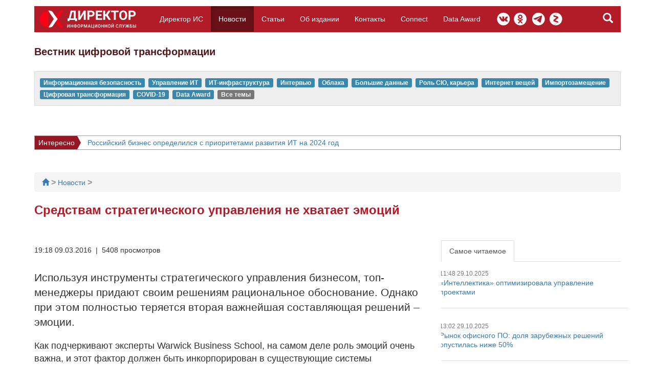

--- FILE ---
content_type: text/html; charset=UTF-8
request_url: https://cio.osp.ru/news/427
body_size: 10200
content:
<!DOCTYPE html><html lang="ru" style="background: url('/img/ajax-loader.gif') no-repeat;background-position: center 50px;">
    <head>
    <script>
        function applyScc(event) {
            var scc = event.target;
            scc.media = 'all';
            setTimeout(function () {
                document.querySelector('html').style.background = 'none';
                document.body.style.opacity = '1';
            }, 400)
        }
    </script>
    <title>Средствам стратегического управления не хватает эмоций | Вестник цифровой трансформации | «Директор информационной службы»</title>        <meta charset="utf-8">
<meta name="viewport" content="width&#x3D;device-width,&#x20;initial-scale&#x3D;1.0">
<meta name="keywords" content="&#x0421;&#x0442;&#x0440;&#x0430;&#x0442;&#x0435;&#x0433;&#x0438;&#x0447;&#x0435;&#x0441;&#x043A;&#x043E;&#x0435;&#x20;&#x043F;&#x043B;&#x0430;&#x043D;&#x0438;&#x0440;&#x043E;&#x0432;&#x0430;&#x043D;&#x0438;&#x0435;,&#x0410;&#x0432;&#x0442;&#x043E;&#x043C;&#x0430;&#x0442;&#x0438;&#x0437;&#x0430;&#x0446;&#x0438;&#x044F;&#x20;&#x043F;&#x0440;&#x0435;&#x0434;&#x043F;&#x0440;&#x0438;&#x044F;&#x0442;&#x0438;&#x0439;,&#x041D;&#x043E;&#x0432;&#x043E;&#x0441;&#x0442;&#x0438;">
<meta name="description" content="&#x0418;&#x0441;&#x043F;&#x043E;&#x043B;&#x044C;&#x0437;&#x0443;&#x044F;&#x20;&#x0438;&#x043D;&#x0441;&#x0442;&#x0440;&#x0443;&#x043C;&#x0435;&#x043D;&#x0442;&#x044B;&#x20;&#x0441;&#x0442;&#x0440;&#x0430;&#x0442;&#x0435;&#x0433;&#x0438;&#x0447;&#x0435;&#x0441;&#x043A;&#x043E;&#x0433;&#x043E;&#x20;&#x0443;&#x043F;&#x0440;&#x0430;&#x0432;&#x043B;&#x0435;&#x043D;&#x0438;&#x044F;&#x20;&#x0431;&#x0438;&#x0437;&#x043D;&#x0435;&#x0441;&#x043E;&#x043C;,&#x20;&#x0442;&#x043E;&#x043F;-&#x043C;&#x0435;&#x043D;&#x0435;&#x0434;&#x0436;&#x0435;&#x0440;&#x044B;&#x20;&#x043F;&#x0440;&#x0438;&#x0434;&#x0430;&#x044E;&#x0442;&#x20;&#x0441;&#x0432;&#x043E;&#x0438;&#x043C;&#x20;&#x0440;&#x0435;&#x0448;&#x0435;&#x043D;&#x0438;&#x044F;&#x043C;&#x20;&#x0440;&#x0430;&#x0446;&#x0438;&#x043E;&#x043D;&#x0430;&#x043B;&#x044C;&#x043D;&#x043E;&#x0435;&#x20;&#x043E;&#x0431;&#x043E;&#x0441;&#x043D;&#x043E;&#x0432;&#x0430;&#x043D;&#x0438;&#x0435;.&#x20;&#x041E;&#x0434;&#x043D;&#x0430;&#x043A;&#x043E;&#x20;&#x043F;&#x0440;&#x0438;&#x20;&#x044D;&#x0442;&#x043E;&#x043C;&#x20;&#x043F;&#x043E;&#x043B;&#x043D;&#x043E;&#x0441;&#x0442;&#x044C;&#x044E;&#x20;&#x0442;&#x0435;&#x0440;&#x044F;&#x0435;&#x0442;&#x0441;&#x044F;&#x20;&#x0432;&#x0442;&#x043E;&#x0440;&#x0430;&#x044F;&#x20;&#x0432;&#x0430;&#x0436;&#x043D;&#x0435;&#x0439;&#x0448;&#x0430;&#x044F;&#x20;&#x0441;&#x043E;&#x0441;&#x0442;&#x0430;&#x0432;&#x043B;&#x044F;&#x044E;&#x0449;&#x0430;&#x044F;&#x20;&#x0440;&#x0435;&#x0448;&#x0435;&#x043D;&#x0438;&#x0439;&#x20;&#x2013;&#x20;&#x044D;&#x043C;&#x043E;&#x0446;&#x0438;&#x0438;.">
<meta http-equiv="X-UA-Compatible" content="IE&#x3D;edge">
            <meta property="og:title" content="Средствам стратегического управления не хватает эмоций"/>
                <meta property="og:type" content="article"/>
                <meta property="og:url" content="https://cio.osp.ru/news/427"/>
                    <meta property="og:description" content="Используя инструменты стратегического управления бизнесом, топ-менеджеры придают своим решениям рациональное обоснование. Однако при этом полностью теряется вторая важнейшая составляющая решений – эмоции."/>
        <meta property="og:site_name" content="Вестник цифровой трансформации | «Директор информационной службы»"/>

    

    <link href="&#x2F;favicon_.ico" rel="shortcut&#x20;icon" type="image&#x2F;vnd.microsoft.icon">
<link href="https&#x3A;&#x2F;&#x2F;fonts.googleapis.com&#x2F;css&#x3F;family&#x3D;Roboto&#x3A;400,300,700italic,700,500&amp;amp&#x3B;subset&#x3D;latin,latin-ext" media="screen" rel="stylesheet" type="text&#x2F;css">    <link href="/css/styles.min.css" rel="stylesheet" media="print" onload="applyScc(event)">
    <!-- Scripts -->
    <!--[if lt IE 9]><script  src="http&#x3A;&#x2F;&#x2F;html5shim.googlecode.com&#x2F;svn&#x2F;trunk&#x2F;html5.js"></script><![endif]-->
<script  src="&#x2F;js&#x2F;lozad.js"></script>
<script  src="&#x2F;js&#x2F;script.min.js"></script>

    <script type="text/javascript" src="//vk.com/js/api/openapi.js?115"></script>

    <script type="text/javascript">
        var vkAppId = 5298324; // cio = 5575940
        VK.init({apiId: vkAppId, onlyWidgets: true});
    </script>
    <script type="text/javascript" src="https://apis.google.com/js/plusone.js"></script>
    <script src="https://apis.google.com/js/platform.js" async defer>
        {
            lang: 'ru'
        }
    </script>
    <script type="text/javascript" src="https://vk.com/js/api/share.js?90" charset="windows-1251"></script>

    <meta name="yandex-verification" content="535e6262106badb5"/>

    <!-- adverts place id 93  --><!-- Yandex.RTB -->
<script>window.yaContextCb=window.yaContextCb||[]</script>
<script src="https://yandex.ru/ads/system/context.js" async></script><!-- END adverts place id 93 -->
</head>
    <body style="opacity: 0">
                            
        <div><a href="#top" title="наверх" class='scroll_to_top fixed_scroller'></a></div>
        
        <div class="container">
    <div class='row'>
        <div class='col-md-12 col-sm-12 col-xs-12 mobile-np'>
            <div class="navbar navbar-inverse navbar-fixed-top" id='main-menu-wrapper' style='border-radius: 0px; background-color: #B11C28;border-color: #B11C28;background-image: none;margin-bottom:0px'>
                <div class="container-fluid">
                    <div class='' id='mobile-logo'><a href="/" style='display:block;width:100%;height:100%'></a></div>
                    <span class='glyphicon glyphicon-search' id='show-search-form'></span>
                    <button type="button" class="navbar-toggle collapsed" data-toggle="collapse" data-target="#main-upper-menu" style='margin-right:-10px'>
                        <span class="sr-only">Toggle navigation</span>
                        <span class="icon-bar"></span>
                        <span class="icon-bar"></span>
                        <span class="icon-bar"></span>
                    </button>
                    <div class="collapse navbar-collapse" id='main-upper-menu'>
                        <ul class="nav navbar-nav">
                            <li class='hidden-xs' ><a href="/">Директор ИС</a></li>
                            <li class="active"><a href="/news">Новости</a></li>
                            <li ><a href="/articles">Статьи</a></li>
                            <li ><a href="/about">Об издании</a></li>

                            <li ><a href="/contacts">Контакты</a></li>
                            <!--
                            <li><a href="/subscribe/cio/">Подписка</a></li>
                            -->

                            <li ><a href="/connect">Connect</a></li>
                            <li><a href="https://www.osp.ru/lp/dataaward2025" target="_blank">Data Award</a></li>
<!--                            <li><a href="/">Computerworld</a></li>-->
                        </ul>
                        <ul class="header-socials">
                            <li class='social-item vk'>
                                <a href="https://vk.com/cioru" rel='nofollow'></a>
                            </li>
                            <li class='social-item ok'>
                                <a href="https://ok.ru/group/63122938134691" rel='nofollow'></a>
                            </li>
                            <li class='social-item telegram'>
                                <a href="https://t.me/osp_ru" rel='nofollow'></a>
                            </li>
                            <li class='social-item zen'>
                                <a href="https://zen.yandex.ru/id/5aa658de168a91aa24b5443f?lang=ru" rel='nofollow'></a>
                            </li>
                        </ul>
                    </div><!--/.nav-collapse -->
                    <form class='search-form  initial-hidden ' id='search-form' role='search' method='get' action='/search' style='margin-top:3px;margin-bottom:0px'>
                        <input class='form-control' placeholder='поиск..' type='text' name='text'/>
                        <button class='btn btn-primary find-button'></button>
                    </form>
                </div>
            </div>
        </div>
        <div class='col-md-12 col-sm-12 col-xs-12'>
                                        <p id='mainTitle'>
                    Вестник цифровой трансформации
                </p>
                    </div>
    </div>
</div>

    <!-- PAGE-HEADER-->
    <div class="page-header">
        <div class="container">
            <div class="row">
                <div class="col-md-12 hidden-sm hidden-xs">
                    <div class="main-popular-tags">
                                                                            <a class='visible tag-link' href="/tag/information_security1" data-freq=1  data-tagname='информационная безопасность'><span class="label tag ">Информационная безопасность</span></a>
                                                    <a class='visible tag-link' href="/tag/it_management_1" data-freq=2  data-tagname='управление ит'><span class="label tag ">Управление ИТ</span></a>
                                                    <a class='visible tag-link' href="/tag/it_infrastructure" data-freq=3  data-tagname='ит-инфраструктура'><span class="label tag ">ИТ-инфраструктура</span></a>
                                                    <a class='visible tag-link' href="/tag/interview" data-freq=4  data-tagname='интервью'><span class="label tag ">Интервью</span></a>
                                                    <a class='visible tag-link' href="/tag/cloud_computing" data-freq=5  data-tagname='облака'><span class="label tag ">Облака</span></a>
                                                    <a class='visible tag-link' href="/tag/bigdata" data-freq=6  data-tagname='большие данные'><span class="label tag ">Большие данные</span></a>
                                                    <a class='visible tag-link' href="/tag/cio_role" data-freq=7  data-tagname='роль cio, карьера'><span class="label tag ">Роль CIO, карьера</span></a>
                                                    <a class='visible tag-link' href="/tag/iot" data-freq=8  data-tagname='интернет вещей'><span class="label tag ">Интернет вещей</span></a>
                                                    <a class='visible tag-link' href="/tag/import_substitution" data-freq=9  data-tagname='импортозамещение'><span class="label tag ">Импортозамещение</span></a>
                                                    <a class='visible tag-link' href="/tag/digital_transformation" data-freq=10  data-tagname='цифровая трансформация'><span class="label tag ">Цифровая трансформация</span></a>
                                                    <a class=' tag-link' href="/tag/covid-19" data-freq=11  data-tagname='covid-19'><span class="label tag ">COVID-19</span></a>
                                                    <a class=' tag-link' href="/tag/data_award" data-freq=12  data-tagname='data award'><span class="label tag ">Data Award</span></a>
                                                                                                <a href='/tags'><span class="label label-default">Все темы</span></a>
                    </div>
                </div>
                                    <div class='col-md-12 visible-md visible-lg adriver-banner'>
                        <!--  AdRiver code START. Type:extension Site: cio.ru BN:4 -->
                        <script type="text/javascript">
                            (function(L){if(typeof(ar_cn)=="undefined")ar_cn=1;
                                var S='setTimeout(function(e){if(!self.CgiHref){document.close();e=parent.document.getElementById("ar_container_"+ar_bnum);e.parentNode.removeChild(e);}},3000);',
                                    j=' type="text/javascript"',t=0,D=document,n=ar_cn;L='' + ('https:' == document.location.protocol ? 'https:' : 'http:') + ''+L+escape(D.referrer||'unknown')+'&rnd='+Math.round(Math.random()*999999999);
                                function _(){if(t++<100){var F=D.getElementById('ar_container_'+n);
                                    if(F){try{var d=F.contentDocument||(window.ActiveXObject&&window.frames['ar_container_'+n].document);
                                        if(d){d.write('<sc'+'ript'+j+'>var ar_bnum='+n+';'+S+'<\/sc'+'ript><sc'+'ript'+j+' src="'+L+'"><\/sc'+'ript>');t=0}
                                        else setTimeout(_,100);}catch(e){try{F.src="javascript:{document.write('<sc'+'ript"+j+">var ar_bnum="+n+"; document.domain=\""
                                        +D.domain+"\";"+S+"<\/sc'+'ript>');document.write('<sc'+'ript"+j+" src=\""+L+"\"><\/sc'+'ript>');}";return}catch(E){}}}else setTimeout(_,100);}}
                                D.write('<div style="visibility:hidden;height:0px;left:-1000px;position:absolute;"><iframe id="ar_container_'+ar_cn
                                    +'" width=1 height=1 marginwidth=0 marginheight=0 scrolling=no frameborder=0><\/iframe><\/div><div id="ad_ph_'+ar_cn
                                    +'" style="display:none;"><\/div>');_();ar_cn++;
                            })('//ad.adriver.ru/cgi-bin/erle.cgi?sid=212483&bn=4&target=blank&bt=43&pz=0&tail256=');
                        </script>
                        <!--  AdRiver code END  -->
                    </div>
                    <div class="col-md-12  visible-md visible-lg dib">
                                                        <div class="adstring" style="display: block;">
                                                                            <div class="adstring__type"><a href="https://cio.osp.ru/news/110124-Biznes-primenyaet-II-no-opasaetsya-generativnyh-modeley">Инновации</a><div class="adstring__type_arrow"></div></div>
                                                                        <div class="adstring__text">
                                        <a href="https://cio.osp.ru/news/110124-Biznes-primenyaet-II-no-opasaetsya-generativnyh-modeley">Бизнес применяет ИИ, но опасается генеративных моделей</a>                                    </div>
                                </div>
                                                            <div class="adstring">
                                                                            <div class="adstring__type"><a href="https://cio.osp.ru/news/251223-Rossiyskiy-biznes-opredelilsya-s-prioritetami-razvitiya-IT-na-2024-god">Интересно</a><div class="adstring__type_arrow"></div></div>
                                                                        <div class="adstring__text">
                                        <a href="https://cio.osp.ru/news/251223-Rossiyskiy-biznes-opredelilsya-s-prioritetami-razvitiya-IT-na-2024-god">Российский бизнес определился с приоритетами развития ИТ на 2024 год</a>                                    </div>
                                </div>
                                                            <div class="adstring">
                                                                            <div class="adstring__type"><a href="https://cio.osp.ru/articles/030124-X5-riski-ML-modeley-pod-kontrolem">Data Award 2024</a><div class="adstring__type_arrow"></div></div>
                                                                        <div class="adstring__text">
                                        <a href="https://cio.osp.ru/articles/030124-X5-riski-ML-modeley-pod-kontrolem">X5: риски ML-моделей под контролем</a>                                    </div>
                                </div>
                                                            <div class="adstring">
                                                                            <div class="adstring__type"><a href="https://cio.osp.ru/articles/111223-Tele2Altel-razvitie-setey-svyazi-s-pomoschyu-bolshih-dannyh">Data Award 2024</a><div class="adstring__type_arrow"></div></div>
                                                                        <div class="adstring__text">
                                        <a href="https://cio.osp.ru/articles/111223-Tele2Altel-razvitie-setey-svyazi-s-pomoschyu-bolshih-dannyh">Tele2/Altel: развитие сетей связи с помощью больших данных</a>                                    </div>
                                </div>
                                                            <div class="adstring">
                                                                            <div class="adstring__type"><a href="https://cio.osp.ru/news/281223-Rynok-ERP-v-Rossii-v-2024-godu-mozhet-prevysit-100-mlrd-rub">ИТ-рынок</a><div class="adstring__type_arrow"></div></div>
                                                                        <div class="adstring__text">
                                        <a href="https://cio.osp.ru/news/281223-Rynok-ERP-v-Rossii-v-2024-godu-mozhet-prevysit-100-mlrd-rub">Рынок ERP в России в 2024 году может превысить 100 млрд руб.</a>                                    </div>
                                </div>
                                                            <div class="adstring">
                                                                            <div class="adstring__type"><a href="https://cio.osp.ru/articles/160124-BRAINPHONE-golos-rasskazhet-o-bolezni">Data Award 2024</a><div class="adstring__type_arrow"></div></div>
                                                                        <div class="adstring__text">
                                        <a href="https://cio.osp.ru/articles/160124-BRAINPHONE-golos-rasskazhet-o-bolezni">BRAINPHONE: голос расскажет о болезни</a>                                    </div>
                                </div>
                                                            <div class="adstring">
                                                                            <div class="adstring__type"><a href="https://cio.osp.ru/news/221223-Kazhdaya-desyataya-kompaniya-stalkivaetsya-s-kiberintsidentami-iz-za-tenevyh-IT">Безопасность</a><div class="adstring__type_arrow"></div></div>
                                                                        <div class="adstring__text">
                                        <a href="https://cio.osp.ru/news/221223-Kazhdaya-desyataya-kompaniya-stalkivaetsya-s-kiberintsidentami-iz-za-tenevyh-IT">Каждая десятая компания сталкивается с киберинцидентами из-за «теневых ИТ»</a>                                    </div>
                                </div>
                                                </div>
                            </div>
        </div> <!-- end container-->
    </div> <!-- end page header-->
    <!-- PAGE-HEADER-->
    
        <div class="container">
            <title>Средствам стратегического управления не хватает эмоций</title><!-- PAGE-HEADER-->
<div class="page-header">
    <div class="">
        <div class="row">
            <div class="col-md-12 col-sm-12 col-xs-12">
                <div class="breadcrumb">
                    <div class='fl'>
                                                <ul>
	<li><a href="/"><i class='glyphicon glyphicon-home'></i></a> <span class="divider">&gt;</span></li>
	<li><a href="/news">Новости </a><span class="divider">&gt;</span></li><li><a> </a></li>	
</ul>
                    </div>
                    <br class='clearing'/>
                </div>
                <h1 class='black'>Средствам стратегического управления не хватает эмоций</h1>
            </div>
        </div>
    </div>
</div>
<!-- PAGE-HEADER-->

<div class="container">
    <!-- Example row of columns -->
    <div class="row">
        <!-- CONTENT SIDE-->
        <div class="col-md-8 col-sm-12 col-xs-12">
            <!-- INNER ROW-->
            <div class="row article-full">
                <!-- article-->
                                <h2 class=""></h2>
                <div>
                    <p class="fl">
                                                19:18 09.03.2016                        &nbsp;|&nbsp;
                                                
                        5408 просмотров
                    </p>
                    <div class='fl ml10 social-icons'>
						<span>
							<!--
							<script type="text/javascript">
								document.write(VK.Share.button(false,{type: "custom", text: "<img src=\"https://vk.com/images/vk16.png?1\" />"}));
							</script>
							-->
						</span>
                        <!--
						<div class="fb-share-button" data-layout="icon"></div>
						<div class="g-plusone" data-size="medium" data-annotation="none">

						</div>
						<a title="в twitter" rel="nofollow" onclick="window.open('https://twitter.com/home?source=cw.ru&amp;status=Средствам стратегического управления не хватает эмоций From @cw_ru: ' + location.href, 'Twitter', 'resizable=no,status=no,location=no,toolbar=no,menubar=no,fullscreen=no,scrollbars=no,dependent=no,width=550,left=100,height=350,top=100'); return false;" href="#">
            				<img src="/img/icon/tweet.jpg" title="в twitter" alt="в twitter" />
            			</a>
            			-->
                    </div>
                    <br class='clearing'/>
                </div>
                <br class='clearing'/>
                <p class="lead">Используя инструменты стратегического управления бизнесом, топ-менеджеры придают своим решениям рациональное обоснование. Однако при этом полностью теряется вторая важнейшая составляющая решений – эмоции.</p>                <article class='js-mediator-article'>
                    <!-- adverts place id 67 --><div class='fr mb10 ml10' style='max-width: 300px'><!-- Yandex.RTB R-A-1649714-2 -->
<div id="yandex_rtb_R-A-1649714-2"></div>
<script>window.yaContextCb.push(()=>{
  Ya.Context.AdvManager.render({
    renderTo: 'yandex_rtb_R-A-1649714-2',
    blockId: 'R-A-1649714-2'
  })
})</script></div><!-- END adverts place id 67 -->                    <p>
  Как подчеркивают эксперты Warwick Business School, на самом деле роль эмоций очень важна, и этот фактор должен быть инкорпорирован в существующие системы планирования. Проведенное исследование показало, что несмотря на все попытки руководителей использовать &laquo;холодную логику&raquo; при принятии стратегических решений, интуитивные оценки все равно имеют место. Это вполне объяснимо: в эпоху постоянных перемен полагаться исключительно на математические методы было бы опрометчиво.</p>
<p>
  С практической точки зрения идея объединения двух различных методик в одном решении открывает путь для создания новых инструментов стратегического управления. Руководителям нужно помочь определить рамки для поиска компромисса между умственными и эмоциональными оценками. Это создаст мощный фундамент, позволяющий компаниям эффективнее пройти через период турбулентности.</p>
                </article>
                <!--/ article-->
                <span style='margin-right:20px;margin-top:20px'>Теги:</span> <a class='visible tag-link' href="/tag/171979" data-freq=1  data-tagname='стратегическое планирование'><span class="label tag ">Стратегическое планирование</span></a>
<a class='visible tag-link' href="/tag/646050" data-freq=2  data-tagname='автоматизация предприятий'><span class="label tag ">Автоматизация предприятий</span></a>
                <br>

                <!--
                <hr>
                <div id="yandex-market-search-string" style="display: none">
                                    </div>
                <div id="ya_market_widget"></div>
                -->
                
                                                    
                <div class="my-widget-anchor" data-cid="e89c76634f768dd06ba7b90d089aa279"></div>
                <script>
                    window.myWidgetInit = {useDomReady: false};
                    (function(d, s, id) {
                        var js, t = d.getElementsByTagName(s)[0];
                        if (d.getElementById(id)) return;
                        js = d.createElement(s); js.id = id;
                        js.src = "https://likemore-go.imgsmail.ru/widget.js";
                        t.parentNode.insertBefore(js, t);
                    }(document, "script", "my-widget-script"));
                </script>
                <br>

                                <hr>

                                    <div class='mt10 mb10 visible-md visible-lg'>
                        <!-- Яндекс.Директ -->
<div id="yandex_ad"></div>
<script type="text/javascript">
(function(w, d, n, s, t) {
    w[n] = w[n] || [];
    w[n].push(function() {
        Ya.Direct.insertInto(175932, "yandex_ad", {
            ad_format: "direct",
            font_size: 1,
            type: "horizontal",
            limit: 2,
            title_font_size: 3,
            links_underline: true,
            site_bg_color: "FFFFFF",
            title_color: "0000CC",
            url_color: "006600",
            text_color: "000000",
            hover_color: "0066FF",
            sitelinks_color: "0000CC",
            favicon: true,
            no_sitelinks: false
        });
    });
    t = d.getElementsByTagName("script")[0];
    s = d.createElement("script");
    s.src = "//an.yandex.ru/system/context.js";
    s.type = "text/javascript";
    s.async = true;
    t.parentNode.insertBefore(s, t);
})(window, document, "yandex_context_callbacks");
</script>                    </div>
                
                <ul class="pagination" style='display:none'>
                    <li class=""><a class="pull-left" href="/articles/4206">Предыдущая статья</a></li>                    <li class=""><a class="pull-right" href="/articles/4208">Следующая статья</a></li>                </ul>
            </div>
            <!-- INNER ROW-FLUID-->
        </div>
        <!-- /CONTENT SIDE-->

        <!-- RIGHT SIDE-->
        <div class='sidebar col-md-4 hidden-sm hidden-xs'>
<!-- adverts placeid 25 --><div class='mb10 ml10'><!-- Yandex.RTB R-A-1649714-3 -->
<div id="yandex_rtb_R-A-1649714-3"></div>
<script>window.yaContextCb.push(()=>{
  Ya.Context.AdvManager.render({
    renderTo: 'yandex_rtb_R-A-1649714-3',
    blockId: 'R-A-1649714-3'
  })
})</script></div><!-- END adverts placeid 25 -->        <div class="tabbable mb10">
        <ul class="nav nav-tabs">
                            <li class="active">
                    <a href="#ciosidetab_691353b02866d" data-toggle="tab">Самое читаемое</a>
                </li>
                    </ul>
        <div class="tab-content sidebar-list">
                            <div class="tab-pane  active"
                     id="ciosidetab_691353b02866d">
                    <div class="row left-column-news">
    <div class="col-md-12 col-sm-12 col-xs-12">
    	<span class='gray f12'>
            11:48 29.10.2025        </span>
        <p><a data-id="6041" class='news-full-link' href='/news/291025-Intellektika-optimizirovala-upravlenie-proektami'>«Интеллектика» оптимизировала управление проектами</a></p>
    </div>
        <!--<div class="span2">
	        <div class="thumbnail">
	            <img src="" alt="" />
	        </div>
	    </div>-->
    </div>
<!-- / ITEM-->
<div class="row left-column-news">
    <div class="col-md-12 col-sm-12 col-xs-12">
    	<span class='gray f12'>
            13:02 29.10.2025        </span>
        <p><a data-id="6042" class='news-full-link' href='/news/291025-Rynok-ofisnogo-PO-dolya-zarubezhnyh-resheniy-opustilas-nizhe-50'>Рынок офисного ПО: доля зарубежных решений опустилась ниже 50%</a></p>
    </div>
        <!--<div class="span2">
	        <div class="thumbnail">
	            <img src="" alt="" />
	        </div>
	    </div>-->
    </div>
<!-- / ITEM-->
<div class="row left-column-news">
    <div class="col-md-12 col-sm-12 col-xs-12">
    	<span class='gray f12'>
            16:49 31.10.2025        </span>
        <p><a data-id="6044" class='news-full-link' href='/news/311025-DOMRF-Development-importozamestilo-BIM-reshenie'>ДОМ.РФ Девелопмент импортозаместило BIM-решение</a></p>
    </div>
        <!--<div class="span2">
	        <div class="thumbnail">
	            <img src="" alt="" />
	        </div>
	    </div>-->
    </div>
<!-- / ITEM-->
                                    </div>
                    </div>
    </div>

<div class='mb10 ml10'></div><!-- END adverts place id 59 -->            <div class="tabbable mb30">
            <ul class="nav nav-tabs">
                <li class="active"><a href="#1" data-toggle="tab"> Сейчас на главной</a></li>
            </ul>
            <div class="tab-content sidebar-list">
                <div class="tab-pane active" id="1">
                    <div class="row left-column-news">
    <div class="col-md-12 col-sm-12 col-xs-12">
    	<span class='gray f12'>
            19:58 01.10.2025        </span>
        <p><a data-id="6007" class='news-full-link' href='/articles/011025-Shest-glavnyh-oshibok-vnedreniya-II'>Шесть главных ошибок внедрения ИИ</a></p>
    </div>
        <!--<div class="span2">
	        <div class="thumbnail">
	            <img src="" alt="" />
	        </div>
	    </div>-->
    </div>
<!-- / ITEM-->
<div class="row left-column-news">
    <div class="col-md-12 col-sm-12 col-xs-12">
    	<span class='gray f12'>
            12:45 15.08.2025        </span>
        <p><a data-id="5962" class='news-full-link' href='/articles/150825-I-roboty-syty-i-buhgaltery-tsely-intellektualnaya-avtomatizatsiya-na-sluzhbe-buhgalterii'>И роботы сыты, и бухгалтеры целы: интеллектуальная автоматизация на службе бухгалтерии</a></p>
    </div>
        <!--<div class="span2">
	        <div class="thumbnail">
	            <img src="" alt="" />
	        </div>
	    </div>-->
    </div>
<!-- / ITEM-->
<div class="row left-column-news">
    <div class="col-md-12 col-sm-12 col-xs-12">
    	<span class='gray f12'>
            20:37 03.05.2025        </span>
        <p><a data-id="5862" class='news-full-link' href='/articles/030525-SberAnalitika-servis-dlya-poiska-lokatsiy-pod-novye-ofisy-i-magaziny'>«СберАналитика»: сервис для поиска локаций под новые офисы и магазины</a></p>
    </div>
        <!--<div class="span2">
	        <div class="thumbnail">
	            <img src="" alt="" />
	        </div>
	    </div>-->
    </div>
<!-- / ITEM-->

                                    </div>
            </div>
        </div>
    </div>        <!-- /RIGHT SIDE-->
    </div> <!--end row -->
</div> <!--end container -->


<!-- FOOTER-->
<footer class="row hidden-xs" style='margin-top:20px'>
  <div class='footer-content'>
    <div class='col-md-12 col-sm-12 this-site-part'>
      <div class='col-md-8 col-md-offset-4 col-sm-12 col-xs-12'>
        <div class='this-upper-line'>
          <a href="https://www.osp.ru/cio" class='this-logo' target='_blank'>
            <img  class='lozad' src='/img/default.webp' data-src="/img/logo/footer-logo.svg" style="width: 140px;">
          </a>
          <ul class='this-socials'>
            <li class='social-item vk'>
              <a href="https://vk.com/cioru" rel='nofollow'></a>
            </li>
            <li class='social-item ok'>
              <a href="https://ok.ru/group/63122938134691" rel='nofollow'></a>
            </li>
            <li class='social-item telegram'>
              <a href="https://t.me/osp_ru" rel='nofollow'></a>
            </li>
            <li class='social-item zen'>
              <a href="https://zen.yandex.ru/id/5aa658de168a91aa24b5443f?lang=ru" rel='nofollow'></a>
            </li>
          </ul>
        </div>
        <div class='this-lower-line'>
          <nav>
            <ul class='this-menu'>
              <li class='this-menu-item'>
                <a href="/about">Об издательстве</a>
              </li>
              <!--
              <li class='this-menu-item'>
                  <a href="">Типография</a>
              </li>
               -->
              <li class='this-menu-item'>
                <a href="https://www.osp.ru/support">Обратная связь</a>
              </li>
              <li class='this-menu-item'>
                <a href="/contacts">Контакты</a>
              </li>
              <li class='this-menu-item'>
                <a href="https://www.osp.ru/about/republication">О републикации</a>
              </li>
              <li class='this-menu-item'>
                <a href="/tags">Теги</a>
              </li>
              <li class='this-menu-item'>
                <a href="https://www.osp.ru/subscription/" rel='nofollow'>Подписка</a>
              </li>
            </ul>
          </nav>
        </div>
      </div>
    </div>
    <div class='col-md-12'>
      <div class='col-md-4 col-sm-12 col-xs-12 partner-part'>
        <a class='partner-logo' href='https://www.osp.ru'>
            <img class="lozad" src='/img/default.webp' data-src="https://www.osp.ru/assets/img/footer/osp_logo.png">
        </a>
        <p class='partner-desc'>
          «Открытые системы» - ведущее российское издательство, выпускающее широкий спектр изданий для профессионалов и активных пользователей в сфере ИТ, цифровых устройств, телекоммуникаций, медицины и полиграфии, журналы для детей
        </p>
        <p class='partner-rights'>
          © ООО «Издательство «Открытые системы», <br> 1992-2025.  Все права защищены.
        </p>
      </div>
      <div class='col-md-8 col-sm-12 osp-part'>
        <p>
          Проекты издательства «Открытые системы»
        </p>
                <nav>
          <ul class='osp-projects'>
                          <li>
                <a href='https://cwr.osp.ru'  target='_blank'>Компьютерный мир</a>
              </li>
                          <li>
                <a href='https://www.osp.ru/os'  target='_blank'>Открытые системы.СУБД</a>
              </li>
                          <li>
                <a href='https://www.lvrach.ru'  target='_blank'>Лечащий врач</a>
              </li>
                          <li>
                <a href='https://www.publish.ru'  target='_blank'>Publish</a>
              </li>
                          <li>
                <a href='https://www.classmag.ru'  target='_blank'>Классный журнал</a>
              </li>
                          <li>
                <a href='https://www.ponymashka.ru'  target='_blank'>Понимашка</a>
              </li>
                      </ul>
        </nav>

                <nav>
          <ul class='osp-centers'>
            <li id="link_1"><a href="https://www.osp.ru/lp/dataaward2025" target="_blank">Data Award</a></li>
<li id="link_2"><a href="https://www.osp.ru/lp/dm2024" target="_blank">Управление данными</a></li>
<li id="link_3"><a href="https://www.osp.ru/lp/hyperautomation2024" target="_blank">Гиперавтоматизация</a></li>
<li id="link_4"><a href="https://www.osp.ru/lp/dataquality2025" target="_blank">Качество данных</a></li>
<li id="link_5"><a href="https://www.osp.ru/lp/data-ai2024" target="_blank">Data &amp; AI</a></li>
<li id="link_6"><a href="https://www.osp.ru/lp/ai-enterprise2024" target="_blank">Интеллектуальное предприятие</a></li>
          </ul>
        </nav>
      </div>
    </div>
    <div style="position: absolute;right: 10px;bottom: 10px;">
        <!--LiveInternet counter--><script type="text/javascript"><!--
            document.write("<a href='//www.liveinternet.ru/click' "+
                "target=_blank><img class='hidden-xs' src='//counter.yadro.ru/hit?t17.3;r"+
                escape(document.referrer)+((typeof(screen)=="undefined")?"":
                    ";s"+screen.width+"*"+screen.height+"*"+(screen.colorDepth?
                        screen.colorDepth:screen.pixelDepth))+";u"+escape(document.URL)+
                ";h"+escape(document.title.substring(0,80))+";"+Math.random()+
                "' alt='' title='LiveInternet: показано число просмотров за 24"+
                " часа, посетителей за 24 часа и за сегодня' "+
                "border='0' width='88' height='31'><\/a>")
            //--></script><!--/LiveInternet-->

        <!--LiveInternet counter
        <a href="https://www.liveinternet.ru/stat/osp.ru/cio/index.html"
                                      target="_blank"><img id="licntD592" width="31" height="31" style="border:0"
                                                           title="LiveInternet"
                                                           src="[data-uri]"
                                                           alt=""/></a>
        <script>(function(d,s){d.getElementById("licntD592").src=
                "https://counter.yadro.ru/hit?t45.1;r"+escape(d.referrer)+
                ((typeof(s)=="undefined")?"":";s"+s.width+"*"+s.height+"*"+
                    (s.colorDepth?s.colorDepth:s.pixelDepth))+";u"+escape(d.URL)+
                ";h"+escape(d.title.substring(0,150))+";"+Math.random()})
            (document,screen)
        </script>
         LiveInternet-->

    </div>
  </div>
</footer>

<!-- Photo Swipe-->
<!--
 -->
<link rel="stylesheet" href="https://www.osp.ru/assets/js/photoSwipe/dist/photoswipe.css">
<link rel="stylesheet" href="https://www.osp.ru/assets/js/photoSwipe/dist/default-skin/default-skin.css">
<script src="https://www.osp.ru/assets/js/photoSwipe/dist/photoswipe.min.js"></script>
<script src="https://www.osp.ru/assets/js/photoSwipe/dist/photoswipe-ui-default.min.js"></script>
<script type="text/javascript" src='https://www.osp.ru/assets/js/swipe-gallery.js'></script>
<!-- Photo Swipe END -->
        </div>

                <script defer src="https://forms.opensystems.ru/formLoader.js"></script>
    </body>
</html>


--- FILE ---
content_type: text/css
request_url: https://forms.opensystems.ru/app/css/app.ospforms.css
body_size: 448
content:
.v-application .custom[data-v-2558b4fe]{background-color:var(--bg)!important;border-color:var(--bg)!important}.v-application .custom--text[data-v-2558b4fe]{color:var(--text)!important;caret-color:var(--text)!important}.v-card__text[data-v-2558b4fe]::-webkit-scrollbar{display:none}.v-card__actions .close-button[data-v-2558b4fe]{background-color:var(--closeBg)!important;border-color:var(--closeBg)!important;color:var(--closeText)!important}.v-card__actions .submit-button[data-v-2558b4fe]{background-color:var(--sendBg)!important;border-color:var(--sendBg)!important;color:var(--sendText)!important}.fade-enter-active,.fade-leave-active{transition:opacity .7s ease}.fade-enter,.fade-leave-active{opacity:0}.child-view{position:absolute;transition:all .7s cubic-bezier(.55,0,.1,1)}.OSP-FORMS-WRAPPER{height:100%}.OSP-FORMS-WRAPPER.visible{background:rgba(0,0,0,.1)}.v-application .custom[data-v-43909a1e]{background-color:var(--bg)!important;border-color:var(--bg)!important}.v-application .custom--text[data-v-43909a1e]{color:var(--text)!important;caret-color:var(--text)!important}.v-application .v-application--wrap .v-card[data-v-43909a1e]{border:thin solid rgba(0,0,0,.25)}.v-card__text[data-v-43909a1e]::-webkit-scrollbar{display:none}.v-card__actions .close-button[data-v-43909a1e]{background-color:var(--closeBg)!important;border-color:var(--closeBg)!important;color:var(--closeText)!important}.v-card__actions .submit-button[data-v-43909a1e]{background-color:var(--sendBg)!important;border-color:var(--sendBg)!important;color:var(--sendText)!important}.v-application .v-application--wrap{min-height:unset}.v-application .v-card__title{font-size:14px;line-height:16px;word-break:break-word;padding:12px}.v-application .v-card .text-h5,.v-application .v-card .title{font-size:1rem!important;line-height:1.1rem;margin-top:7px}.OSP-FORMS-WRAPPER{font-family:Roboto,sans-serif;box-sizing:border-box}

--- FILE ---
content_type: application/javascript
request_url: https://forms.opensystems.ru/formLoader.js
body_size: 2240
content:
// var ospFormsPageHash = '42e5373cc524f2ebe558749ab23c7775';
// var now = new Date();
// var ttl = now.getTime() + (1000 * 60 * 60 * 24 * 14);
// var formsData = {};
// formsData [ospFormsPageHash] = {
//     '62025d057c005b10fb682751': {
//         enable: true,
//         expire: ttl
//     },
//     '622b55a46402057d1ff60865': {
//         enable: true,
//         expire: ttl
//     }
// };
// localStorage.setItem('osp_forms__list', JSON.stringify({ value: formsData, expire: null }))
let docLoadWaiter = setInterval(function () {
    // if (document.readyState === 'complete') {
    if (document.readyState !== 'loading') { // interactive or complete
        clearInterval(docLoadWaiter)
        fetchFormsForPage().then(async response => {
            const formsInfo = await response.json();
            processFormsList(formsInfo);
        });
    } else {
        console.log('wait until state become at least interactive')
    }
}, 1000)


function processFormsList (formsInfo) {
    // console.log(formsInfo);
    const pageHash = formsInfo.pageHash || null;
    const formsList = formsInfo.forms || [];
    if (!pageHash || formsList.length === 0) {
        return
    }

    // let LSData = localStorage.getItem('osp_forms__list');
    // if (!LSData) {
    //     LSData = { value: {}, expire: null };
    // } else {
    //     LSData = JSON.parse(LSData);
    // }

    let LSData = readLS();

    let pageLSData = LSData.value[pageHash] || {}
    pageLSData = cleanExpiredForms(pageLSData);
    let embeddedFormsList = [];
    for (let k in formsList) {
        let formData = formsList[k];
        if (formData.type === 'popup') {
            if (!pageLSData[formData.id]) {
                pageLSData[formData.id] = buildInitialFormObj(formData, LSData);
            }
        } else if (formData.type === 'embedded') {
            embeddedFormsList.push({formId: formData.id, elemId: '#' + formData.elemId})
        }
    }

    if (Object.keys(pageLSData).length > 0) {
        LSData.value[pageHash] = pageLSData;
    }

    localStorage.setItem('osp_forms__list', JSON.stringify(LSData));
    let formsToShowExists = false;
    let embeddedFormsExists = embeddedFormsList.length > 0;

    for (let k in pageLSData) {
        if (pageLSData[k].enable) {
            formsToShowExists = true;
            break;
        }
    }

    if (embeddedFormsExists) {
        // create global var
        ospEmbeddedformsMap = embeddedFormsList;
    }

    if (formsToShowExists || embeddedFormsExists) {
        // create global var
        ospFormsPageHash = pageHash;
        injectAppCode();
    }
}

function cleanExpiredForms (pageFormsData) {
    const now = new Date().getTime();
    for (let k in pageFormsData) {
        if (pageFormsData[k].expire < now) {
            delete (pageFormsData[k]);
        }
    }
    return pageFormsData;
}

function buildInitialFormObj (formData, LSdata) {
    const fShowMode = formData.showMode || null;

    // formData.LS_LifeTimeHours keeps local storage lifetime in hours
    const expire = new Date().getTime() + 1000 * 60 * 60 * formData.LS_LifeTimeHours;
    const initialObj = { enable: true, expire: expire };

    if (fShowMode === 'always') {
        return initialObj;
    }
    const fId = formData.id || null;
    const pagesForms = Object.values(LSdata.value);
    for (let k in pagesForms) {
        let formsForPage = pagesForms[k] || {};
        // if customer has already closed this form in past at any page, then let him alone
        if (formsForPage[fId] && formsForPage[fId].enable === false) {
            initialObj.enable = false;
            initialObj.expire = formsForPage[fId].expire || expire
            return initialObj;
        }
    }
    return initialObj;
}

async function fetchFormsForPage() {
    // const url = location.host.indexOf('.ru') !== -1 ? 'https://forms.opensystems.ru/api/form/for-page' : 'http://forms.loc/api/form/for-page';
    const url = 'https://forms.opensystems.ru/api/form/for-page';
    const data = {
        site: location.hostname,
        page: location.pathname
    };
    try {
        const requestOptions = {
            method: 'post',
            headers: {
                'Content-Type': 'application/x-www-form-urlencoded',
            },
            // mode: 'no-cors',
            body: new URLSearchParams(data)
        };
        return await fetch(url, requestOptions);
    } catch (e) {
        console.log(e.toString());
        return []
    }
}

function injectAppCode() {
    // ospFormsPageHash = '42e5373cc524f2ebe558749ab23c7775';

    // const baseUrl = location.host.indexOf('.ru') !== -1 ? 'https://forms.opensystems.ru/app/' : 'http://forms.loc/app/';
    const baseUrl = 'https://forms.opensystems.ru/app/';
    const linksToHead =[
        {
            // href: 'https://fonts.googleapis.com/css?family=Roboto:100,300,400,500,700,900',
            href: baseUrl + 'css/font/roboto.css',
            rel: 'stylesheet',
            as: null
        },
        {
            // href: 'https://cdn.jsdelivr.net/npm/@mdi/font@latest/css/materialdesignicons.min.css',
            href: baseUrl + 'css/mdi/css/materialdesignicons.min.css',
            rel: 'stylesheet',
            as: null
        },
        {
            href: baseUrl +  'css/app.ospforms.css',
            rel: 'preload',
            as: 'style'
        },
        {
            href: baseUrl +  'css/chunk-vendors.ospforms.css',
            rel: 'preload',
            as: 'style'
        },
        {
            href: baseUrl +  'js/app.ospforms.js',
            rel: 'preload',
            as: 'script'
        },

        {
            href: baseUrl +  'js/chunk-vendors.ospforms.js',
            rel: 'preload',
            as: 'script'
        },
        {
            href: baseUrl +  'css/chunk-vendors.ospforms.css',
            rel: 'stylesheet',
            as: null
        },
        {
            href: baseUrl +  'css/app.ospforms.css',
            rel: 'stylesheet',
            as: null
        },
    ];
    const scriptsToBody = [
        // { src: 'http://forms.loc/test.js' },
        { src: baseUrl + 'js/chunk-vendors.ospforms.js' },
        { src: baseUrl + 'js/app.ospforms.js' },
    ];
    for (let k in linksToHead) {
        let link = document.createElement('link',);
        link.href = linksToHead[k].href;
        link.rel = linksToHead[k].rel;
        if (linksToHead[k].as) {
            link.as = linksToHead[k].as
        }
        document.head.appendChild(link);
    }
    const idString = 'opensystemsFormsContainer';
    // const existsCont = document.querySelector('#' + idString);
    // if (existsCont !== null) {
    //     existsCont.remove();
    // }
    const appContainerDiv = document.createElement('div');
    appContainerDiv.id = idString;
    // appContainerDiv.prepend(document.body)
    document.body.appendChild(appContainerDiv);

    const vendorsScript = document.createElement('script');
    vendorsScript.onload = function () {
        console.log(scriptsToBody);
        const appScript = document.createElement('script');
        document.body.appendChild(appScript);
        appScript.src = scriptsToBody[1].src;
    }
    document.body.appendChild(vendorsScript);
    vendorsScript.src = scriptsToBody[0].src;
}
function readLS(){
    let LSData = localStorage.getItem('osp_forms__list');
    if (!LSData) {
        LSData = { value: {}, expire: null };
    } else {
        LSData = JSON.parse(LSData);
    }
    const now = new Date().getTime();
    let v = LSData.value;
    const pagesList = Object.keys(v);
    for (let pKey in pagesList) {
        let pageHash = pagesList[pKey];
        let formsList = Object.keys(v[pageHash]);
        for (let fKey in formsList) {
            let formHash = formsList[fKey];
            let formData = LSData['value'][pageHash][formHash];
            if (formData.expire && (now > formData.expire)) {
                delete (LSData['value'][pageHash][formHash]);
                if (Object.keys(LSData['value'][pageHash]).length === 0) {
                    delete (LSData['value'][pageHash]);
                }
            }
        }
    }
    if (!LSData.value) {
        LSData = { value: {}, expire: null };
    }
    return LSData;
}



--- FILE ---
content_type: image/svg+xml
request_url: https://cio.osp.ru/img/logo/header-logo.svg
body_size: 5195
content:
<?xml version="1.0" encoding="utf-8"?>
<!-- Generator: Adobe Illustrator 16.0.3, SVG Export Plug-In . SVG Version: 6.00 Build 0)  -->
<!DOCTYPE svg PUBLIC "-//W3C//DTD SVG 1.1//EN" "http://www.w3.org/Graphics/SVG/1.1/DTD/svg11.dtd">
<svg version="1.1" id="Layer_1" xmlns="http://www.w3.org/2000/svg" xmlns:xlink="http://www.w3.org/1999/xlink" x="0px" y="0px"
	 width="291px" height="60px" viewBox="0 0 291 60" enable-background="new 0 0 291 60" xml:space="preserve">
<path fill="#FF0013" d="M31.683,54.779V7.147c-13.154,0-23.816,10.662-23.816,23.814C7.866,44.116,18.528,54.779,31.683,54.779z"/>
<path fill="#FF0013" d="M55.286,42.21l4.856,7.032c0,0,1.669,2.979,4.032,4.29C66.76,54.97,69.44,55,69.44,55h4.5L58.373,31
	L74.389,7h-4.5c0,0-2.681,0.023-5.266,1.46c-2.362,1.313-4.032,4.187-4.032,4.187l-4.856,7.08c-1.151,1.819-8.35,11.138-8.35,11.138
	S54.134,40.39,55.286,42.21z"/>
<g>
	<g>
		<g>
			<path fill="#FFFFFF" d="M91.472,46.303h1.535v9.4h-1.535v-6.695l-3.879,6.695h-1.535v-9.4h1.535v6.702L91.472,46.303z"/>
			<path fill="#FFFFFF" d="M102.621,55.703h-1.529v-4.177h-3.951v4.177h-1.536v-9.4h1.536v3.913h3.951v-3.913h1.529V55.703z"/>
			<path fill="#FFFFFF" d="M110.02,47.194h0.092c0.521,0,1.006,0.092,1.453,0.277c0.447,0.185,0.835,0.445,1.163,0.781
				c0.327,0.336,0.583,0.74,0.768,1.214c0.184,0.474,0.276,0.998,0.276,1.575c0,0.572-0.093,1.093-0.276,1.563
				c-0.185,0.469-0.44,0.87-0.768,1.204c-0.328,0.333-0.716,0.592-1.163,0.774s-0.932,0.274-1.453,0.274h-0.092v1.233h-1.475v-1.233
				h-0.115c-0.522,0-1.007-0.091-1.454-0.271s-0.833-0.438-1.159-0.771c-0.325-0.333-0.58-0.733-0.765-1.2
				c-0.185-0.468-0.276-0.987-0.276-1.56c0-0.576,0.092-1.103,0.276-1.578s0.439-0.883,0.765-1.221
				c0.326-0.338,0.712-0.6,1.159-0.784c0.447-0.186,0.932-0.277,1.454-0.277h0.115v-1.278h1.475V47.194z M108.43,48.498
				c-0.348,0-0.657,0.059-0.929,0.175s-0.501,0.283-0.688,0.503c-0.188,0.22-0.332,0.487-0.432,0.804
				c-0.099,0.316-0.148,0.675-0.148,1.075c0,0.396,0.05,0.748,0.148,1.056c0.1,0.308,0.243,0.569,0.432,0.784
				c0.188,0.216,0.417,0.379,0.688,0.491c0.271,0.111,0.581,0.168,0.929,0.168h0.115v-5.056H108.43z M110.02,48.498v5.056h0.104
				c0.344,0,0.652-0.058,0.926-0.172c0.273-0.113,0.503-0.279,0.688-0.497c0.187-0.217,0.329-0.48,0.429-0.791
				c0.099-0.31,0.148-0.66,0.148-1.052c0-0.4-0.05-0.758-0.148-1.072c-0.1-0.313-0.242-0.581-0.429-0.8
				c-0.186-0.22-0.415-0.387-0.688-0.501c-0.273-0.113-0.582-0.171-0.926-0.171H110.02z"/>
			<path fill="#FFFFFF" d="M122.912,51.248c0,0.715-0.089,1.355-0.265,1.921c-0.176,0.566-0.424,1.046-0.743,1.439
				c-0.32,0.395-0.704,0.696-1.153,0.907s-0.947,0.316-1.493,0.316c-0.542,0-1.038-0.105-1.487-0.316s-0.837-0.513-1.162-0.907
				c-0.326-0.394-0.579-0.873-0.759-1.439c-0.181-0.565-0.271-1.206-0.271-1.921v-0.478c0-0.714,0.09-1.355,0.271-1.924
				c0.18-0.568,0.431-1.05,0.753-1.446c0.321-0.396,0.707-0.699,1.156-0.91s0.944-0.316,1.486-0.316
				c0.547,0,1.045,0.105,1.497,0.316c0.45,0.211,0.837,0.515,1.159,0.91c0.321,0.396,0.57,0.878,0.746,1.446s0.265,1.21,0.265,1.924
				V51.248z M121.376,50.758c0-0.525-0.048-0.989-0.143-1.392s-0.233-0.739-0.416-1.01c-0.182-0.271-0.405-0.477-0.671-0.617
				c-0.265-0.14-0.565-0.21-0.901-0.21c-0.327,0-0.623,0.07-0.886,0.21c-0.263,0.141-0.486,0.346-0.671,0.617
				c-0.184,0.271-0.325,0.607-0.425,1.01s-0.148,0.866-0.148,1.392v0.49c0,0.525,0.049,0.99,0.148,1.395
				c0.1,0.405,0.242,0.744,0.428,1.018c0.187,0.273,0.412,0.479,0.677,0.619c0.266,0.141,0.562,0.21,0.89,0.21
				c0.68,0,1.202-0.275,1.569-0.826c0.365-0.551,0.549-1.355,0.549-2.415V50.758z"/>
			<path fill="#FFFFFF" d="M126.735,52.21v3.493H125.2v-9.4h3.381c0.514,0,0.97,0.074,1.368,0.223s0.735,0.356,1.011,0.623
				c0.275,0.268,0.484,0.584,0.628,0.949c0.144,0.366,0.216,0.765,0.216,1.194c0,0.456-0.072,0.865-0.216,1.227
				c-0.144,0.362-0.353,0.668-0.628,0.917c-0.275,0.25-0.612,0.441-1.011,0.574c-0.398,0.134-0.854,0.2-1.368,0.2H126.735z
				 M126.735,50.899h1.846c0.295,0,0.549-0.038,0.762-0.116c0.212-0.077,0.387-0.187,0.524-0.329
				c0.138-0.142,0.238-0.311,0.301-0.507c0.063-0.195,0.094-0.41,0.094-0.643c0-0.219-0.031-0.43-0.094-0.632
				c-0.063-0.203-0.163-0.382-0.301-0.539s-0.313-0.282-0.524-0.375c-0.213-0.093-0.467-0.139-0.762-0.139h-1.846V50.899z"/>
			<path fill="#FFFFFF" d="M135.895,46.303l2.549,7.205l2.544-7.205h1.984v9.4h-1.529v-3.099l0.151-4.146l-2.609,7.244h-1.099
				l-2.604-7.237l0.151,4.139v3.099h-1.529v-9.4H135.895z"/>
			<path fill="#FFFFFF" d="M150.601,53.515h-3.423l-0.717,2.188h-1.596l3.338-9.4h1.378l3.345,9.4h-1.603L150.601,53.515z
				 M147.608,52.197h2.562l-1.28-3.899L147.608,52.197z"/>
			<path fill="#FFFFFF" d="M154.674,46.303h1.535v8.097h3.891v-8.097h1.537v8.083h1.068l-0.123,3.583h-1.408v-2.266h-6.5V46.303z"/>
			<path fill="#FFFFFF" d="M170.139,46.303h1.536v9.4h-1.536v-6.695l-3.879,6.695h-1.535v-9.4h1.535v6.702L170.139,46.303z"/>
			<path fill="#FFFFFF" d="M181.325,51.248c0,0.715-0.088,1.355-0.264,1.921c-0.176,0.566-0.424,1.046-0.743,1.439
				c-0.32,0.395-0.704,0.696-1.153,0.907s-0.947,0.316-1.493,0.316c-0.543,0-1.038-0.105-1.487-0.316s-0.837-0.513-1.162-0.907
				c-0.326-0.394-0.579-0.873-0.759-1.439c-0.181-0.565-0.271-1.206-0.271-1.921v-0.478c0-0.714,0.09-1.355,0.271-1.924
				c0.18-0.568,0.431-1.05,0.752-1.446c0.322-0.396,0.707-0.699,1.156-0.91s0.945-0.316,1.487-0.316
				c0.547,0,1.045,0.105,1.496,0.316s0.838,0.515,1.159,0.91c0.322,0.396,0.571,0.878,0.747,1.446s0.264,1.21,0.264,1.924V51.248z
				 M179.79,50.758c0-0.525-0.048-0.989-0.143-1.392c-0.096-0.402-0.234-0.739-0.416-1.01c-0.183-0.271-0.406-0.477-0.671-0.617
				c-0.265-0.14-0.565-0.21-0.901-0.21c-0.327,0-0.623,0.07-0.886,0.21c-0.264,0.141-0.487,0.346-0.671,0.617
				c-0.185,0.271-0.326,0.607-0.425,1.01c-0.1,0.402-0.149,0.866-0.149,1.392v0.49c0,0.525,0.05,0.99,0.149,1.395
				c0.099,0.405,0.241,0.744,0.428,1.018s0.412,0.479,0.677,0.619c0.265,0.141,0.562,0.21,0.89,0.21c0.68,0,1.202-0.275,1.568-0.826
				s0.55-1.355,0.55-2.415V50.758z"/>
			<path fill="#FFFFFF" d="M190.63,55.703h-1.529v-4.177h-3.952v4.177h-1.535v-9.4h1.535v3.913h3.952v-3.913h1.529V55.703z"/>
			<path fill="#FFFFFF" d="M200.22,55.703h-1.529v-4.177h-3.952v4.177h-1.535v-9.4h1.535v3.913h3.952v-3.913h1.529V55.703z"/>
			<path fill="#FFFFFF" d="M209.846,51.248c0,0.715-0.088,1.355-0.264,1.921c-0.176,0.566-0.424,1.046-0.743,1.439
				c-0.32,0.395-0.704,0.696-1.153,0.907s-0.947,0.316-1.493,0.316c-0.543,0-1.038-0.105-1.487-0.316s-0.837-0.513-1.162-0.907
				c-0.326-0.394-0.579-0.873-0.759-1.439c-0.181-0.565-0.271-1.206-0.271-1.921v-0.478c0-0.714,0.09-1.355,0.271-1.924
				c0.18-0.568,0.431-1.05,0.752-1.446c0.322-0.396,0.707-0.699,1.156-0.91s0.945-0.316,1.487-0.316
				c0.547,0,1.045,0.105,1.496,0.316s0.838,0.515,1.159,0.91c0.322,0.396,0.571,0.878,0.747,1.446s0.264,1.21,0.264,1.924V51.248z
				 M208.311,50.758c0-0.525-0.048-0.989-0.143-1.392c-0.096-0.402-0.234-0.739-0.416-1.01c-0.183-0.271-0.406-0.477-0.671-0.617
				c-0.265-0.14-0.565-0.21-0.901-0.21c-0.327,0-0.623,0.07-0.886,0.21c-0.264,0.141-0.487,0.346-0.671,0.617
				c-0.185,0.271-0.326,0.607-0.425,1.01c-0.1,0.402-0.149,0.866-0.149,1.392v0.49c0,0.525,0.05,0.99,0.149,1.395
				c0.099,0.405,0.241,0.744,0.428,1.018s0.412,0.479,0.677,0.619c0.265,0.141,0.562,0.21,0.89,0.21c0.68,0,1.202-0.275,1.568-0.826
				s0.55-1.355,0.55-2.415V50.758z"/>
			<path fill="#FFFFFF" d="M217.548,46.303h1.536v9.4h-1.536v-6.695l-3.879,6.695h-1.535v-9.4h1.535v6.702L217.548,46.303z
				 M217.597,43.908c0,0.267-0.046,0.512-0.137,0.735c-0.091,0.225-0.222,0.417-0.392,0.578s-0.375,0.286-0.616,0.374
				c-0.24,0.089-0.513,0.133-0.816,0.133s-0.575-0.044-0.816-0.133c-0.24-0.088-0.446-0.213-0.616-0.374s-0.3-0.354-0.392-0.578
				c-0.091-0.224-0.136-0.469-0.136-0.735h1.104c0,0.116,0.015,0.229,0.045,0.339c0.031,0.109,0.08,0.205,0.149,0.287
				c0.068,0.082,0.156,0.147,0.264,0.197c0.107,0.049,0.24,0.074,0.397,0.074c0.154,0,0.285-0.025,0.395-0.074
				c0.109-0.05,0.197-0.115,0.265-0.197c0.066-0.082,0.115-0.178,0.146-0.287c0.03-0.11,0.045-0.223,0.045-0.339H217.597z"/>
			<path fill="#FFFFFF" d="M232.278,52.643c-0.04,0.461-0.142,0.886-0.303,1.275c-0.162,0.39-0.387,0.727-0.674,1.011
				c-0.288,0.284-0.639,0.506-1.054,0.665s-0.894,0.238-1.436,0.238s-1.032-0.104-1.472-0.313c-0.439-0.209-0.813-0.506-1.123-0.892
				c-0.31-0.385-0.547-0.851-0.713-1.397s-0.249-1.16-0.249-1.84v-0.762c0-0.676,0.085-1.288,0.255-1.837s0.413-1.017,0.729-1.404
				s0.697-0.687,1.145-0.897c0.446-0.211,0.947-0.316,1.502-0.316c0.525,0,0.991,0.081,1.396,0.242
				c0.405,0.161,0.748,0.386,1.029,0.672s0.502,0.627,0.661,1.022c0.16,0.396,0.263,0.829,0.307,1.298h-1.529
				c-0.032-0.297-0.088-0.563-0.167-0.801c-0.079-0.236-0.191-0.438-0.337-0.604c-0.146-0.165-0.33-0.291-0.552-0.377
				c-0.223-0.087-0.492-0.13-0.808-0.13c-0.349,0-0.652,0.07-0.914,0.21c-0.261,0.141-0.479,0.343-0.652,0.607
				s-0.305,0.591-0.392,0.978c-0.087,0.388-0.13,0.829-0.13,1.324v0.774c0,0.469,0.038,0.896,0.115,1.278
				c0.076,0.383,0.196,0.711,0.358,0.984c0.161,0.273,0.37,0.485,0.625,0.636c0.255,0.151,0.561,0.227,0.916,0.227
				c0.332,0,0.612-0.041,0.841-0.123s0.418-0.202,0.567-0.361c0.15-0.159,0.267-0.355,0.35-0.588s0.143-0.499,0.179-0.801H232.278z"
				/>
			<path fill="#FFFFFF" d="M241.359,46.303v9.4h-1.53V47.62h-2.694l-0.104,3.021c-0.028,0.896-0.101,1.662-0.216,2.302
				c-0.115,0.639-0.286,1.163-0.513,1.572c-0.227,0.408-0.514,0.709-0.861,0.9c-0.349,0.191-0.771,0.287-1.27,0.287h-0.388v-1.304
				h0.242c0.279-0.018,0.509-0.094,0.689-0.229c0.18-0.136,0.324-0.351,0.434-0.646s0.189-0.678,0.24-1.149
				c0.05-0.472,0.088-1.049,0.112-1.733l0.151-4.339H241.359z"/>
			<path fill="#FFFFFF" d="M247.144,51.216l1.772-4.913h1.705l-3.041,7.709c-0.101,0.245-0.21,0.478-0.327,0.697
				c-0.118,0.22-0.264,0.413-0.438,0.581s-0.382,0.301-0.625,0.4c-0.243,0.099-0.54,0.148-0.893,0.148
				c-0.048,0-0.103-0.001-0.164-0.003c-0.061-0.003-0.121-0.006-0.182-0.01c-0.061-0.005-0.116-0.009-0.167-0.014
				c-0.051-0.004-0.09-0.008-0.118-0.013l0.012-1.291c0.024,0.004,0.06,0.009,0.106,0.013c0.047,0.005,0.095,0.008,0.146,0.01
				s0.101,0.003,0.149,0.003c0.048,0,0.087,0,0.115,0c0.17,0,0.312-0.024,0.425-0.074c0.113-0.049,0.209-0.116,0.288-0.2
				s0.144-0.181,0.194-0.29s0.1-0.227,0.148-0.352l0.183-0.472l-3.023-6.844h1.676L247.144,51.216z"/>
			<path fill="#FFFFFF" d="M259.416,51.648h-0.99v4.055h-1.529v-4.055h-1.031l-2.167,4.055h-1.912l2.847-5.004l-2.659-4.396h1.857
				l2.112,3.926h0.953v-3.926h1.529v3.926h0.911l2.094-3.926h1.852l-2.635,4.384l2.823,5.017h-1.906L259.416,51.648z"/>
			<path fill="#FFFFFF" d="M270.754,47.62h-4.072v2.279h1.803c0.501,0,0.948,0.068,1.341,0.206s0.725,0.332,0.996,0.581
				c0.271,0.25,0.478,0.552,0.622,0.907c0.144,0.355,0.215,0.748,0.215,1.179c0,0.435-0.071,0.831-0.215,1.19
				c-0.145,0.359-0.352,0.669-0.622,0.927c-0.271,0.258-0.604,0.458-0.996,0.601c-0.393,0.142-0.84,0.213-1.341,0.213h-3.339v-9.4
				h5.608V47.62z M266.682,51.21v3.189h1.803c0.283,0,0.528-0.045,0.737-0.133c0.208-0.088,0.379-0.208,0.513-0.358
				s0.232-0.325,0.298-0.522c0.064-0.198,0.097-0.407,0.097-0.627c0-0.215-0.032-0.416-0.097-0.604
				c-0.065-0.187-0.164-0.351-0.298-0.49s-0.305-0.251-0.513-0.333c-0.209-0.081-0.454-0.122-0.737-0.122H266.682z"/>
			<path fill="#FFFFFF" d="M275.324,49.899h1.803c0.502,0,0.949,0.068,1.342,0.206c0.392,0.138,0.724,0.332,0.995,0.581
				c0.271,0.25,0.479,0.552,0.622,0.907s0.216,0.748,0.216,1.179c0,0.435-0.072,0.831-0.216,1.19s-0.352,0.669-0.622,0.927
				c-0.271,0.258-0.604,0.458-0.995,0.601c-0.393,0.142-0.84,0.213-1.342,0.213h-3.339v-9.4h1.536V49.899z M275.324,51.21v3.189
				h1.803c0.283,0,0.529-0.045,0.737-0.133s0.38-0.208,0.513-0.358c0.134-0.15,0.233-0.325,0.298-0.522
				c0.064-0.198,0.097-0.407,0.097-0.627c0-0.215-0.032-0.416-0.097-0.604c-0.064-0.187-0.164-0.351-0.298-0.49
				c-0.133-0.14-0.305-0.251-0.513-0.333c-0.208-0.081-0.454-0.122-0.737-0.122H275.324z M282.705,55.703h-1.529v-9.4h1.529V55.703z
				"/>
		</g>
	</g>
	<g>
		<g>
			<path fill="#FFFFFF" d="M133.577,6.862h5.492v26.569h-5.492V15.785l-10.639,17.646h-5.475V6.862h5.475v17.683L133.577,6.862z"/>
			<path fill="#FFFFFF" d="M149.288,24.07v9.361h-5.475V6.862h10.365c1.569,0,2.972,0.219,4.206,0.657
				c1.234,0.438,2.281,1.049,3.139,1.834c0.857,0.784,1.512,1.715,1.963,2.792c0.449,1.076,0.674,2.247,0.674,3.513
				c0,1.289-0.225,2.451-0.674,3.485c-0.451,1.034-1.105,1.916-1.963,2.646c-0.857,0.73-1.904,1.293-3.139,1.688
				s-2.637,0.593-4.206,0.593H149.288z M149.288,19.636h4.891c0.778,0,1.451-0.097,2.017-0.292c0.566-0.194,1.027-0.465,1.387-0.812
				s0.623-0.764,0.795-1.25c0.17-0.486,0.254-1.016,0.254-1.588c0-0.571-0.084-1.122-0.254-1.651
				c-0.172-0.529-0.436-0.997-0.795-1.405c-0.359-0.407-0.82-0.732-1.387-0.977c-0.565-0.243-1.238-0.364-2.017-0.364h-4.891V19.636
				z"/>
			<path fill="#FFFFFF" d="M183.905,21.917h-10.511v7.116h12.336v4.398H167.92V6.862h17.773v4.435h-12.299v6.332h10.511V21.917z"/>
			<path fill="#FFFFFF" d="M197.609,22.574h-3.157v10.857h-5.474V6.862h5.474v10.639h2.5l6.496-10.639h6.68l-8.193,12.573
				l9.051,13.996h-6.533L197.609,22.574z"/>
			<path fill="#FFFFFF" d="M233.083,11.297h-8.139v22.135h-5.475V11.297h-8.029V6.862h21.643V11.297z"/>
			<path fill="#FFFFFF" d="M257.518,20.749c0,2.032-0.274,3.854-0.821,5.465c-0.548,1.612-1.317,2.978-2.309,4.097
				c-0.992,1.12-2.181,1.98-3.567,2.583c-1.387,0.602-2.914,0.903-4.58,0.903c-1.667,0-3.193-0.302-4.581-0.903
				c-1.387-0.603-2.582-1.463-3.585-2.583c-1.004-1.119-1.786-2.484-2.345-4.097c-0.561-1.611-0.84-3.433-0.84-5.465v-1.168
				c0-2.02,0.276-3.838,0.83-5.456s1.329-2.992,2.327-4.124c0.997-1.132,2.189-1.998,3.576-2.601
				c1.387-0.602,2.913-0.903,4.58-0.903s3.193,0.302,4.58,0.903c1.388,0.603,2.579,1.469,3.577,2.601
				c0.997,1.132,1.772,2.506,2.326,4.124s0.831,3.437,0.831,5.456V20.749z M251.97,19.545c0-2.786-0.499-4.902-1.496-6.351
				c-0.998-1.447-2.421-2.172-4.271-2.172c-1.849,0-3.272,0.725-4.27,2.172c-0.998,1.448-1.496,3.564-1.496,6.351v1.204
				c0,1.387,0.13,2.612,0.392,3.677s0.639,1.959,1.132,2.683c0.492,0.724,1.098,1.271,1.815,1.643s1.539,0.557,2.464,0.557
				c1.849,0,3.266-0.73,4.251-2.19c0.985-1.459,1.479-3.582,1.479-6.368V19.545z"/>
			<path fill="#FFFFFF" d="M266.97,24.07v9.361h-5.475V6.862h10.365c1.569,0,2.971,0.219,4.206,0.657
				c1.234,0.438,2.281,1.049,3.139,1.834c0.857,0.784,1.512,1.715,1.962,2.792c0.449,1.076,0.675,2.247,0.675,3.513
				c0,1.289-0.226,2.451-0.675,3.485c-0.45,1.034-1.104,1.916-1.962,2.646c-0.857,0.73-1.904,1.293-3.139,1.688
				c-1.235,0.396-2.637,0.593-4.206,0.593H266.97z M266.97,19.636h4.891c0.778,0,1.45-0.097,2.017-0.292
				c0.565-0.194,1.027-0.465,1.387-0.812c0.358-0.347,0.623-0.764,0.794-1.25c0.17-0.486,0.255-1.016,0.255-1.588
				c0-0.571-0.085-1.122-0.255-1.651c-0.171-0.529-0.436-0.997-0.794-1.405c-0.359-0.407-0.821-0.732-1.387-0.977
				c-0.566-0.243-1.238-0.364-2.017-0.364h-4.891V19.636z"/>
		</g>
	</g>
	<polygon fill="#FFFFFF" points="100.403,11.385 95.722,29.457 90.625,29.457 95.997,6.951 110.514,6.951 110.514,29.122 
		104.949,29.426 105.039,11.385 	"/>
	<polygon fill="#FFFFFF" points="92.542,36.964 92.551,33.52 108.572,33.52 108.572,36.964 114.035,36.964 114.065,29.122 
		110.961,29.122 110.961,29.112 105.487,29.112 105.487,29.122 95.452,29.122 95.457,29.112 89.093,29.112 89.083,29.122 
		87.076,29.122 87.098,36.964 	"/>
</g>
<path fill="#FFFFFF" d="M50.785,42.21l-4.856,7.032c0,0-1.669,2.979-4.032,4.29C39.311,54.97,36.63,55,36.63,55h-4.5l15.567-24
	L31.683,7h4.5c0,0,2.681,0.023,5.266,1.46c2.362,1.313,4.032,4.187,4.032,4.187l4.856,7.08c1.15,1.819,8.349,11.138,8.349,11.138
	S51.937,40.39,50.785,42.21z"/>
</svg>


--- FILE ---
content_type: application/javascript
request_url: https://forms.opensystems.ru/app/js/app.ospforms.js
body_size: 8096
content:
(function(){var t={256:function(t,e,o){"use strict";var s=o(144),a=o(1096),i=function(){var t=this,e=t._self._c;return e(a.Z,{class:{visible:t.visibleOnScroll,"OSP-FORMS-WRAPPER":!0},attrs:{id:"osp-popup-forms"}},[t.formsExist?e("div",t._l(t.forms,(function(o,s){return e("pop-up-form",{key:s,attrs:{"form-data":o,"specialities-list":t.specialitiesList,"regions-list":t.regionsList,"cities-list":t.citiesList,"form-id":s,info:t.info},on:{formClosed:function(e){return t.closeForm(s)},formShown:function(e){return t.onFormShown(s)},formHasFilled:t.onFormFilled,delayFinished:t.onDelayFinished,screensScrolled:t.onScreensScrolled,bothConditionsReached:t.onBothConditionsReached}})})),1):t._e()])},l=[],r=(o(7658),o(9535)),n=o(7179),c=o(3058),m=o(5223),f=o(1313),d=o(4437),u=o(5452),h=o(6904),p=o(2469),g=o(5294),D=o(3347),b=o(5251),y=function(){var t=this,e=t._self._c;return e("div",[e(u.Z,{attrs:{transition:t.formData.animation,width:"600px","max-width":"90%",origin:"center center","overlay-color":t.formData.underlayer.bgColor,"overlay-opacity":t.formData.underlayer.opacity,persistent:t.isPersistent,scrollable:!0},model:{value:t.visible,callback:function(e){t.visible=e},expression:"visible"}},[e(c.Z,{class:t.formData.theme+"-theme",style:t.themeStyleVars},[e(m.EB,{staticClass:"custom custom--text"},[t._v(" "+t._s(t.formData.title)+" ")]),e(m.ZB,{staticClass:"pt-2"},[e(g.Z,[t.formData.description&&""!==t.formData.description?e(d.Z,{staticClass:"text-h5 pt-2 pb-1",attrs:{cols:"12",sm:"12",md:"12"}},[t._v(" "+t._s(t.formData.description)+" ")]):t._e(),t.formData.additionalTextOnTop&&""!==t.formData.additionalTextOnTop?e(d.Z,{staticClass:"title pt-1 pb-1",attrs:{cols:"12",sm:"12",md:"12"}},[t._v(" "+t._s(t.formData.additionalTextOnTop)+" ")]):t._e(),t.formData.image?e(d.Z,{attrs:{cols:"12",sm:"12",md:"12"}},[t.formData.imageLink&&null!==t.formData.imageLink?e("a",{staticStyle:{display:"block"},attrs:{target:"_blank",href:t.formData.imageLink}},[e(p.Z,{attrs:{"max-width":"100%",src:t.formData.image}})],1):e(p.Z,{attrs:{"max-width":"100%",src:t.formData.image}})],1):t._e()],1),e(h.Z,{ref:"form_"+t.formId,staticClass:"mt-4",model:{value:t.formData.formIsValid,callback:function(e){t.$set(t.formData,"formIsValid",e)},expression:"formData.formIsValid"}},[e(g.Z,[t._l(t.visibleFields,(function(o,s){return e(d.Z,{key:s,staticClass:"pt-0 pb-0",attrs:{cols:"12",sm:"12",md:"12"}},["dropdown"!==o.type?e(b.Z,{attrs:{label:o.caption,placeholder:o.placeholder,name:s,clearable:"",color:t.formData.themeData.bgColor,outlined:"",dense:"",rules:t.validationRules(s),type:o.type},model:{value:t.collectedData[s],callback:function(e){t.$set(t.collectedData,s,e)},expression:"collectedData[name]"}}):e(r.Z,{attrs:{items:t.getDataForField(s),"item-text":"text","item-value":"text",label:o.caption,placeholder:o.placeholder,name:s,clearable:"",color:t.formData.themeData.bgColor,outlined:"",dense:"",multiple:o.multiple,chips:o.multiple,"small-chips":o.multiple,"deletable-chips":o.multiple,rules:t.validationRules(s)},model:{value:t.collectedData[s],callback:function(e){t.$set(t.collectedData,s,e)},expression:"collectedData[name]"}})],1)})),t.formData.personalPolicy.show?e(d.Z,{staticClass:"pt-0 pb-0 mb-3",staticStyle:{"background-color":"rgba(0,0,0,0.05)"},attrs:{cols:"12",sm:"12",md:"12"}},[[e(f.Z,{attrs:{value:t.formData.personalPolicy.linkToUserAgreement,rules:[t.rules.personalPolicy],color:t.formData.themeData.bgColor},scopedSlots:t._u([{key:"label",fn:function(){return[e("a",{style:{"text-decoration":"none",color:t.formData.themeData.bgColor},attrs:{target:"_blank",href:t.formData.personalPolicy.linkToUserAgreement,title:"ознакомиться с политикой"},on:{click:function(t){t.stopPropagation()}}},[t._v(" "+t._s(t.formData.personalPolicy.text)+" ")])]},proxy:!0}],null,!1,126644730),model:{value:t.collectedData.personalPolicy,callback:function(e){t.$set(t.collectedData,"personalPolicy",e)},expression:"collectedData.personalPolicy"}})]],2):t._e(),t.formData.personalAgreement.show?e(d.Z,{staticClass:"pt-0 pb-0 mb-3",staticStyle:{"background-color":"rgba(0,0,0,0.05)"},attrs:{cols:"12",sm:"12",md:"12"}},[[e(f.Z,{attrs:{value:t.formData.personalAgreement.linkToUserAgreement,rules:[t.rules.personalAgreement],color:t.formData.themeData.bgColor},scopedSlots:t._u([{key:"label",fn:function(){return[e("a",{style:{"text-decoration":"none",color:t.formData.themeData.bgColor},attrs:{target:"_blank",href:t.formData.personalAgreement.linkToUserAgreement,title:"ознакомиться с правилами"},on:{click:function(t){t.stopPropagation()}}},[t._v(" "+t._s(t.formData.personalAgreement.text)+" ")])]},proxy:!0}],null,!1,2923709845),model:{value:t.collectedData.personalAgreement,callback:function(e){t.$set(t.collectedData,"personalAgreement",e)},expression:"collectedData.personalAgreement"}})]],2):t._e()],2)],1),e(g.Z,[t.formData.additionalTextAtBottom?e(d.Z,{staticClass:"title pt-1 pb-2",attrs:{cols:"12",sm:"12",md:"12"}},[t._v(" "+t._s(t.formData.additionalTextAtBottom)+" ")]):t._e()],1)],1),t.lodash.has(t.formData,"buttons")?e(m.h7,{staticClass:"custom custom--text"},[-1!==t.lodash.indexOf(["right","center"],t.formData.buttons.align)?e(D.Z):t._e(),t.closeButtonAllowed&&"left"==t.formData.buttons.close.position?e(n.Z,{staticClass:"close-button",attrs:{small:""},on:{click:t.closeMe}},[t._v(" "+t._s(t.formData.buttons.close.caption)+" ")]):t._e(),"null"!==t.formData.buttons.ok.caption&&"left"==t.formData.buttons.ok.position?e(n.Z,{staticClass:"submit-button",attrs:{small:""},on:{click:t.submitForm}},[t._v(" "+t._s(t.formData.buttons.ok.caption)+" ")]):t._e(),-1!==t.lodash.indexOf(["spaceBetween"],t.formData.buttons.align)?e(D.Z):t._e(),t.closeButtonAllowed&&"right"==t.formData.buttons.close.position?e(n.Z,{staticClass:"close-button",attrs:{small:""},on:{click:t.closeMe}},[t._v(" "+t._s(t.formData.buttons.close.caption)+" ")]):t._e(),"null"!==t.formData.buttons.ok.caption&&"right"==t.formData.buttons.ok.position?e(n.Z,{staticClass:"submit-button",attrs:{small:""},on:{click:t.submitForm}},[t._v(" "+t._s(t.formData.buttons.ok.caption)+" ")]):t._e(),-1!==t.lodash.indexOf(["left","center"],t.formData.buttons.align)?e(D.Z):t._e()],1):e(m.h7,{staticClass:"custom custom--text"},[t.closeButtonAllowed?e(n.Z,{staticClass:"close-button",attrs:{small:""},on:{click:t.closeMe}},[t._v(" Закрыть ")]):t._e(),e(D.Z),e(n.Z,{staticClass:"submit-button",attrs:{small:""},on:{click:t.submitForm}},[t._v(" Отправить ")])],1)],1)],1),e(u.Z,{attrs:{width:"300px","max-width":"90%",persistent:!1,scrollable:!1},model:{value:t.notifyDialogVisible,callback:function(e){t.notifyDialogVisible=e},expression:"notifyDialogVisible"}},[e(c.Z,[e(m.EB),e(m.ZB,[e(g.Z,[e(d.Z,{attrs:{cols:"12",sm:"12",md:"12"}},[t._v(" "+t._s(t.formData.afterUserFillText)+" ")])],1)],1),e(m.h7,[e(D.Z),e(n.Z,{attrs:{small:"",color:"primary"},on:{click:function(e){t.notifyDialogVisible=!1}}},[t._v("OK")])],1)],1)],1)],1)},w=[],v={name:"popup-forms-app",data:()=>({rules:{isRequired:t=>!!t||"Поле обязательно для заполнения",email:t=>{const e=/^(([^<>()[\]\\.,;:\s@"]+(\.[^<>()[\]\\.,;:\s@"]+)*)|(".+"))@((\[[0-9]{1,3}\.[0-9]{1,3}\.[0-9]{1,3}\.[0-9]{1,3}])|(([a-zA-Z\-0-9]+\.)+[a-zA-Z]{2,}))$/;return e.test(t)||"Требуется корректный адрес электронной почты"},integer:t=>{const e=/(^[0-9]*$)|(^-[0-9]+$)/;return e.test(t)||"Значение должно быть целым числом"},numString:t=>{const e=/^[a-zA-Zа-яА-Я0-9\s-]*$/;return e.test(t)||"Допускаются только буквы, цифры и пробелы"},personalPolicy:t=>!!t||"Необходимо принять политику обработки персональных данных",personalAgreement:t=>!!t||"Необходимо согласие с правилами обработки персональных данных"},collectedData:{},currentScrollValue:null,startScrollValue:null,scrollLimit:null,delayHasFinished:!1,screensHasScrolled:!1,testColor:{"--test-color":"yellow"},shownDuration:null,notifyDialogVisible:!1,fieldsDataSourcesMap:{speciality:"specialitiesList",region:"regionsList",cityList:"citiesList"}}),props:["formData","formId","specialitiesList","info","regionsList","citiesList"],computed:{visible:{get(){return this.formData.formIsVisible},set(t){!1===t&&this.closeMe()}},visibleFields(){const t={};return this.lodash.forIn(this.formData.fields,((e,o)=>{e.visible&&(t[o]=e)})),t},bothShowConditionsReached(){return this.delayHasFinished&&this.screensHasScrolled},themeStyleVars(){return{"--bg":this.formData.themeData.bgColor,"--text":this.formData.themeData.textColor,"--sendBg":this.formData.themeData.buttons.send.bgColor,"--sendText":this.formData.themeData.buttons.send.textColor,"--closeBg":this.formData.themeData.buttons.close.bgColor,"--closeText":this.formData.themeData.buttons.close.textColor,"--inputColor":this.formData.themeData.bgColor}},isPersistent(){return!this.forcedTimeElapsed||!this.formData.allowUserToHide},closeButtonAllowed(){return this.forcedTimeElapsed&&this.formData.showCloseButton},forcedTimeElapsed(){return this.formData.forceShowDuration<1||this.shownDuration>this.formData.forceShowDuration}},methods:{validationRules(t){if(!this.formId||!this.formData.fields[t])return[];const e=this.formData.fields[t].validators,o=[];return!0===this.formData.fields[t].isRequired&&o.push(this.rules.isRequired),this.lodash.forIn(e,((t,e)=>{!0===t&&o.push(this.rules[e])})),o},getDataForField(t){const e=this.fieldsDataSourcesMap[t]?this.fieldsDataSourcesMap[t]:null;return e&&this[e]?this[e]:[]},async submitForm(){const t=this.$refs["form_"+this.formId]||null;if(t){if(t.validate())try{const t=JSON.parse(JSON.stringify(this.info));t.eventType="formFilled",t.formId=this.formId;const e={data:this.collectedData,formId:this.formId,info:t};await s["default"].$apiClient.post("/collect/add-form-data",e);this.$emit("formHasFilled",this.formId),this.notifyDialogVisible=!0}catch(e){console.log(e.toString())}}else console.log("ref to form "+this.formId+" not found.")},closeMe(){this.shownDuration=0,this.$emit("formClosed",this.formId)},initShowing(){if(this.currentScrollValue=window.scrollY,this.startScrollValue=window.scrollY,this.scrollLimit=window.innerHeight*this.formData.conditionsToShow.scrolledScreens,this.formData.conditionsToShow.timeDelay>0){const t=this.formData.conditionsToShow.timeDelay;setTimeout(this.delayFinished,1e3*t)}if(this.formData.conditionsToShow.scrolledScreens>0&&window.addEventListener("scroll",this.onScroll),this.formData.forceShowDuration>0){this.shownDuration=0;const t=this;setInterval((()=>{t.formData.formIsVisible&&t.shownDuration++}),1e3)}},onScroll(t){this.currentScrollValue=window.scrollY},delayFinished(){this.delayHasFinished=!0,this.$emit("delayFinished",this.formId)},screensScrolled(){this.screensHasScrolled=!0,this.$emit("screensScrolled",this.formId)}},watch:{visible:function(t,e){!1===e&&!0===t&&this.$emit("formShown")},currentScrollValue:function(t){Math.abs(this.startScrollValue-t)>this.scrollLimit&&!this.screensHasScrolled&&this.screensScrolled()},bothShowConditionsReached:function(t,e){!1===e&&!0===t&&this.$emit("bothConditionsReached",this.formId)},notifyDialogVisible:function(t,e){!0===e&&!1===t&&this.closeMe()}},created(){console.log("created form "+this.formId)},mounted(){this.initShowing()}},S=v,x=o(1001),C=(0,x.Z)(S,y,w,!1,null,"2558b4fe",null),_=C.exports,Z=o(2238),k=o.n(Z),F=o(7103),I={name:"popup-forms-app",data:()=>({screenH:null,currentScrollY:null,screensToScroll:2,forms:{},specialitiesList:[],regionsList:[],testProp:22,citiesList:[],info:{ip:null,pageHash:null,os:null,browser:null,cpu:null,device:null,engine:null,referrer:null,screen:null,utm:null,url:null,site:null,city:null,country:null,language:null}}),methods:{onScroll(){this.currentScrollY=window.scrollY},async detectIp(){const t="https://api.ipify.org/?format=json";try{const e=await fetch(t);if(e.ok){const t=await e.json();this.info.ip=t.ip}}catch(e){console.log(e.toString())}},async collectInfo(){await this.detectIp(),this.info.screen=window.screen.width+"x"+window.screen.height,this.info.referrer=document.referrer;const t=new(k());if(this.info.os=t.getOS(),this.info.browser=t.getBrowser(),this.info.cpu=t.getCPU(),this.info.engine=t.getEngine(),this.info.device=this.$device,this.info.url=location.href,this.info.site=location.hostname,this.info.language=navigator.language,""!==window.location.search){const t=new F.$(window.location.search);this.info.utm=t.get()}},closeForm(t){this.forms[t].formIsVisible=!1,this.forms[t].wasAlreadyClosed=!0,!0===this.forms[t].showMode.untilClosed&&this.toggleFormEnable(t,!1)},onFormShown(t){},onFormFilled(t){!0===this.forms[t].showMode.untilFilled&&this.toggleFormEnable(t,!1)},onDelayFinished(t){"timeDelay"!==this.forms[t].conditionsToShow.type&&"any"!==this.forms[t].conditionsToShow.type||this.forms[t].wasAlreadyClosed||(this.forms[t].formIsVisible=!0)},onScreensScrolled(t){"scrolledScreens"!==this.forms[t].conditionsToShow.type&&"any"!==this.forms[t].conditionsToShow.type||this.forms[t].wasAlreadyClosed||(this.forms[t].formIsVisible=!0)},onBothConditionsReached(t){"both"===this.forms[t].conditionsToShow.type&&(this.forms[t].wasAlreadyClosed||(this.forms[t].formIsVisible=!0))},extractFormsList(t){const e=s["default"].ls.get("list",{});if(!e[t])return[];const o=[],a=(new Date).getTime();for(const s in e[t])a<e[t][s].expire&&!0===e[t][s].enable&&o.push(s);return o},toggleFormEnable(t,e){const o=s["default"].ls.get("list",{}),a=o[this.info.pageHash]||null;a&&a[t]&&(!0!==e&&!1!==e&&(e=!a[t].enable),a[t].enable=e,s["default"].ls.set("list",o))},async sendStats(t,e){const o=JSON.parse(JSON.stringify(this.info));o.formId=e,o.eventType=t;const a="collect/stat";try{await s["default"].$apiClient.post(a,o)}catch(i){console.log(i.toString())}}},computed:{visibleOnScroll(){return this.currentScrollY>=this.screenH*this.screensToScroll},formsExist(){return this.forms&&Object.keys(this.forms).length>0}},watch:{},async mounted(){this.screenH=window.innerHeight,this.info.pageHash=ospFormsPageHash;const t=this.extractFormsList(ospFormsPageHash);if(t&&0!==t.length){for(let o of t)try{const t=await s["default"].$apiClient.get("/form/get-data/"+o),a=t.data;a.formIsVisible=!1,a.collectedData={},a.wasAlreadyClosed=!1,this.$set(this.forms,o,a);const i=this.forms[o].fields.speciality.visible,l=0===this.specialitiesList.length&&i;if(l)try{const t=await s["default"].$apiClient.get("/data/specialities-list");this.specialitiesList=t.data}catch(e){console.log(e.toString())}const r=this.forms[o].fields.region.visible,n=0===this.regionsList.length&&r;if(n)try{const t=await s["default"].$apiClient.get("/data/regions-list");this.regionsList=t.data}catch(e){console.log(e.toString())}const c=this.forms[o].fields.cityList.visible,m=0===this.citiesList.length&&c;if(m)try{const t=await s["default"].$apiClient.get("/data/cities-list");this.citiesList=t.data}catch(e){console.log(e.toString())}}catch(e){console.log(e.toString())}this.collectInfo()}},created(){},destroyed(){window.removeEventListener("scroll",this.onScroll)},components:{PopUpForm:_}},A=I,T=(0,x.Z)(A,i,l,!1,null,null,null),O=T.exports,$=function(){var t=this,e=t._self._c;return e(a.Z,{staticClass:"OSP-FORMS-WRAPPER",attrs:{id:t.formId}},[e("embedded-form",{attrs:{"form-id":t.formId,info:t.info},on:{formHasFilled:t.onFormFilled}})],1)},L=[],P=o(6275),V=function(){var t=this,e=t._self._c;return e("div",[t.formDataExists?e("div",[e(c.Z,{class:t.formData.theme+"-theme",style:t.themeStyleVars,attrs:{outlined:"",tile:""}},[e(m.EB,{staticClass:"custom custom--text"},[t._v(" "+t._s(t.formData.title)+" ")]),e(m.ZB,{staticClass:"pt-2"},[e(g.Z,[t.formData.description&&""!==t.formData.description?e(d.Z,{staticClass:"text-h5 pt-2 pb-1",attrs:{cols:"12",sm:"12",md:"12"}},[t._v(" "+t._s(t.formData.description)+" ")]):t._e(),t.formData.additionalTextOnTop&&""!==t.formData.additionalTextOnTop?e(d.Z,{staticClass:"title pt-1 pb-1",attrs:{cols:"12",sm:"12",md:"12"}},[t._v(" "+t._s(t.formData.additionalTextOnTop)+" ")]):t._e(),t.formData.image?e(d.Z,{attrs:{cols:"12",sm:"12",md:"12"}},[e(p.Z,{attrs:{"max-height":"200px","max-width":"100%",src:t.formData.image}})],1):t._e()],1),e(h.Z,{ref:"form_"+t.formId,staticClass:"mt-4",model:{value:t.formData.formIsValid,callback:function(e){t.$set(t.formData,"formIsValid",e)},expression:"formData.formIsValid"}},[e(g.Z,[t._l(t.visibleFields,(function(o,s){return e(d.Z,{key:s,staticClass:"pt-0 pb-0",attrs:{cols:"12",sm:"12",md:"12"}},["dropdown"!==o.type?e(b.Z,{attrs:{label:o.caption,placeholder:o.placeholder,name:s,clearable:"",color:t.formData.themeData.bgColor,outlined:"",dense:"",rules:t.validationRules(s),type:o.type},model:{value:t.collectedData[s],callback:function(e){t.$set(t.collectedData,s,e)},expression:"collectedData[name]"}}):e(r.Z,{attrs:{items:t.getDataForField(s),"item-text":"text","item-value":"text",label:o.caption,placeholder:o.placeholder,name:s,clearable:"",dense:"",multiple:o.multiple,chips:o.multiple,"small-chips":o.multiple,"deletable-chips":o.multiple,color:t.formData.themeData.bgColor,outlined:"",rules:t.validationRules(s)},model:{value:t.collectedData[s],callback:function(e){t.$set(t.collectedData,s,e)},expression:"collectedData[name]"}})],1)})),t.formData.personalPolicy.show?e(d.Z,{staticClass:"pt-0 pb-0 mb-3",staticStyle:{"background-color":"rgba(0,0,0,0.05)"},attrs:{cols:"12",sm:"12",md:"12"}},[[e(f.Z,{attrs:{value:t.formData.personalPolicy.linkToUserAgreement,rules:[t.rules.personalPolicy],color:t.formData.themeData.bgColor},scopedSlots:t._u([{key:"label",fn:function(){return[e("a",{style:{"text-decoration":"none",color:t.formData.themeData.bgColor,"font-size":"14px","line-height":"16px"},attrs:{target:"_blank",href:t.formData.personalPolicy.linkToUserAgreement,title:"ознакомиться с политикой"},on:{click:function(t){t.stopPropagation()}}},[t._v(" "+t._s(t.formData.personalPolicy.text)+" ")])]},proxy:!0}],null,!1,3797720479),model:{value:t.collectedData.personalPolicy,callback:function(e){t.$set(t.collectedData,"personalPolicy",e)},expression:"collectedData.personalPolicy"}})]],2):t._e(),t.formData.personalAgreement.show?e(d.Z,{staticClass:"pt-0 pb-0 mb-3",staticStyle:{"background-color":"rgba(0,0,0,0.05)"},attrs:{cols:"12",sm:"12",md:"12"}},[[e(f.Z,{attrs:{value:t.formData.personalAgreement.linkToUserAgreement,rules:[t.rules.personalAgreement],color:t.formData.themeData.bgColor},scopedSlots:t._u([{key:"label",fn:function(){return[e("a",{style:{"text-decoration":"none",color:t.formData.themeData.bgColor,"font-size":"14px","line-height":"16px"},attrs:{target:"_blank",href:t.formData.personalAgreement.linkToUserAgreement,title:"ознакомиться с правилами"},on:{click:function(t){t.stopPropagation()}}},[t._v(" "+t._s(t.formData.personalAgreement.text)+" ")])]},proxy:!0}],null,!1,1919626096),model:{value:t.collectedData.personalAgreement,callback:function(e){t.$set(t.collectedData,"personalAgreement",e)},expression:"collectedData.personalAgreement"}})]],2):t._e()],2)],1),e(g.Z,[t.formData.additionalTextAtBottom?e(d.Z,{staticClass:"title pt-1 pb-2",attrs:{cols:"12",sm:"12",md:"12"}},[t._v(" "+t._s(t.formData.additionalTextAtBottom)+" ")]):t._e()],1)],1),t.lodash.has(t.formData,"buttons")?e(m.h7,{staticClass:"custom custom--text"},[-1!==t.lodash.indexOf(["right","center"],t.formData.buttons.align)?e(D.Z):t._e(),e(n.Z,{staticClass:"submit-button",attrs:{small:"",disabled:t.formDataHaveBeenSent},on:{click:t.submitForm}},[t._v(" "+t._s(t.formData.buttons.ok.caption)+" ")]),-1!==t.lodash.indexOf(["left","center"],t.formData.buttons.align)?e(D.Z):t._e()],1):e(m.h7,{staticClass:"custom custom--text"},[e(n.Z,{staticClass:"submit-button",attrs:{small:"",disabled:t.formDataHaveBeenSent},on:{click:t.submitForm}},[t._v(" Отправить ")])],1)],1),e(u.Z,{attrs:{width:"300px","max-width":"90%",persistent:!1,scrollable:!1},model:{value:t.notifyDialogVisible,callback:function(e){t.notifyDialogVisible=e},expression:"notifyDialogVisible"}},[e(c.Z,[e(m.EB),e(m.ZB,[e(g.Z,[e(d.Z,{attrs:{cols:"12",sm:"12",md:"12"}},[t._v(" "+t._s(t.formData.afterUserFillText)+" ")])],1)],1),e(m.h7,[e(D.Z),e(n.Z,{attrs:{small:"",color:"primary"},on:{click:function(e){t.notifyDialogVisible=!1}}},[t._v("OK")])],1)],1)],1)],1):e("div",{staticStyle:{padding:"15px","text-align":"center","font-size":"14px"}},[e(P.Z,{attrs:{indeterminate:"",color:"primary"}})],1)])},E=[],B=(o(6229),o(7330),o(2062),{name:"EmbeddedForm",data:()=>({rules:{isRequired:t=>!!t||"Поле обязательно для заполнения",email:t=>{const e=/^(([^<>()[\]\\.,;:\s@"]+(\.[^<>()[\]\\.,;:\s@"]+)*)|(".+"))@((\[[0-9]{1,3}\.[0-9]{1,3}\.[0-9]{1,3}\.[0-9]{1,3}])|(([a-zA-Z\-0-9]+\.)+[a-zA-Z]{2,}))$/;return e.test(t)||"Требуется корректный адрес электронной почты"},integer:t=>{const e=/(^[0-9]*$)|(^-[0-9]+$)/;return e.test(t)||"Значение должно быть целым числом"},numString:t=>{const e=/^[a-zA-Zа-яА-Я0-9\s-]*$/;return e.test(t)||"Допускаются только буквы, цифры и пробелы"},personalPolicy:t=>!!t||"Необходимо принять политику обработки персональных данных",personalAgreement:t=>!!t||"Необходимо согласие с правилами обработки персональных данных"},collectedData:{},testColor:{"--test-color":"yellow"},notifyDialogVisible:!1,formDataHaveBeenSent:!1,formData:{},specialitiesList:[],regionsList:[],citiesList:[],fieldsDataSourcesMap:{speciality:"specialitiesList",region:"regionsList",cityList:"citiesList"}}),props:["formId","info"],computed:{formDataExists(){return"object"===typeof this.formData&&Object.keys(this.formData).length>0},visibleFields(){const t={};return this.lodash.forIn(this.formData.fields,((e,o)=>{e.visible&&(t[o]=e)})),t},themeStyleVars:function(){if(this.formData.themeData)return{"--bg":this.formData.themeData.bgColor,"--text":this.formData.themeData.textColor,"--sendBg":this.formData.themeData.buttons.send.bgColor,"--sendText":this.formData.themeData.buttons.send.textColor,"--closeBg":this.formData.themeData.buttons.close.bgColor,"--closeText":this.formData.themeData.buttons.close.textColor,"--inputColor":this.formData.themeData.bgColor}}},methods:{validationRules(t){if(!this.formId||!this.formData.fields[t])return[];const e=this.formData.fields[t].validators,o=[];return!0===this.formData.fields[t].isRequired&&o.push(this.rules.isRequired),this.lodash.forIn(e,((t,e)=>{!0===t&&o.push(this.rules[e])})),o},preFillFromHostPage(){const t=new URLSearchParams(decodeURIComponent(location.search)),e=Object.keys(this.visibleFields),o=new RegExp(/ospform\[(.+)\]/);t.forEach(((t,s)=>{const a=s.match(o),i=!(!Array.isArray(a)||!a[1])&&a[1];if(i&&-1!==e.indexOf(i)){const e=t.split("|");e.length>1?this.collectedData[i]=e:this.collectedData[i]=t}}))},getDataForField(t){const e=this.fieldsDataSourcesMap[t]?this.fieldsDataSourcesMap[t]:null;return e&&this[e]?this[e]:[]},async submitForm(){const t=this.$refs["form_"+this.formId]||null;if(t){if(t.validate())try{const t=JSON.parse(JSON.stringify(this.info));t.eventType="formFilled",t.formId=this.formId;const e={data:this.collectedData,formId:this.formId,info:t};await s["default"].$apiClient.post("/collect/add-form-data",e);this.$emit("formHasFilled",this.formId),this.notifyDialogVisible=!0,this.formDataHaveBeenSent=!0}catch(e){console.log(e.toString())}}else console.log("ref to form "+this.formId+" not found.")}},watch:{},created(){console.log("created form "+this.formId)},async mounted(){const t=this.formId;try{const o=await s["default"].$apiClient.get("/form/get-data/"+t),a=o.data;a.collectedData={},this.$set(this,"formData",a);const i=this.formData.fields.speciality.visible,l=0===this.specialitiesList.length&&i;if(l)try{const t=await s["default"].$apiClient.get("/data/specialities-list");this.specialitiesList=t.data}catch(e){console.log(e.toString())}const r=this.formData.fields.region&&this.formData.fields.region.visible,n=0===this.regionsList.length&&r;if(n)try{const t=await s["default"].$apiClient.get("/data/regions-list");this.regionsList=t.data}catch(e){console.log(e.toString())}const c=this.formData.fields.cityList&&this.formData.fields.cityList.visible,m=0===this.citiesList.length&&c;if(m)try{const t=await s["default"].$apiClient.get("/data/cities-list");this.citiesList=t.data}catch(e){console.log(e.toString())}}catch(e){console.log(e.toString())}this.preFillFromHostPage()}}),H=B,M=(0,x.Z)(H,V,E,!1,null,"43909a1e",null),R=M.exports,j={name:"embedded-forms-app",data:()=>({screenH:null,currentScrollY:null,screensToScroll:2,forms:{},specialitiesList:[],info:{ip:null,pageHash:null,os:null,browser:null,cpu:null,device:null,engine:null,referrer:null,screen:null,utm:null,url:null,site:null,city:null,country:null,language:null}}),props:["formId"],methods:{async detectIp(){const t="https://api.ipify.org/?format=json";try{const e=await fetch(t);if(e.ok){const t=await e.json();this.info.ip=t.ip}}catch(e){console.log(e.toString())}},async collectInfo(){await this.detectIp(),this.info.screen=window.screen.width+"x"+window.screen.height,this.info.referrer=document.referrer;const t=new(k());if(this.info.os=t.getOS(),this.info.browser=t.getBrowser(),this.info.cpu=t.getCPU(),this.info.engine=t.getEngine(),this.info.device=this.$device,this.info.url=location.href,this.info.site=location.hostname,this.info.language=navigator.language,""!==window.location.search){const t=new F.$(window.location.search);this.info.utm=t.get()}},onFormFilled(t){},extractFormsList(t){const e=s["default"].ls.get("list",{});if(!e[t])return[];const o=[],a=(new Date).getTime();for(const s in e[t])a<e[t][s].expire&&!0===e[t][s].enable&&o.push(s);return o},async sendStats(t,e){const o=JSON.parse(JSON.stringify(this.info));o.formId=e,o.eventType=t;const a="collect/stat";try{await s["default"].$apiClient.post(a,o)}catch(i){console.log(i.toString())}}},computed:{},watch:{},async mounted(){this.collectInfo()},created(){},destroyed(){},components:{EmbeddedForm:R}},U=j,z=(0,x.Z)(U,$,L,!1,null,null,null),q=z.exports,N=o(629);const J={},Y={someGetter:(t,e,o)=>"result"},K={someMutation:(t,e)=>{t.someKey=e}},G={async someAction({state:t,rootState:e,dispatch:o,commit:s,getters:a},i){},async requestExport(t,e){}},W=!0;var Q={state:J,getters:Y,mutations:K,actions:G,namespaced:W},X=o(9273),tt=o.n(X);const et={fData:null,inputTooltips:{priority:'На странице может оказаться более одной формы. Очередность их появления зависит от значения в этом поле. Чем больше число, тем выше приоритет. Укажите "0", чтобы приоритет не учитывался',type:"popup = всплывающая форма. embedded = встроенная в код страницы"}},ot={someGetter:(t,e,o)=>"result"},st={someMutation:(t,e)=>{t.someKey=e}},at={async someAction({state:t,rootState:e,dispatch:o,commit:s,getters:a},i){},async fetchData({state:t,commit:e},o){const a="/form/get/"+o;try{const e=await s["default"].$apiClient.get(a,{params:{key:"value"}});t.fData=e.data}catch(i){const t={text:"ОШИБКА при обращении к "+a+"! "+i.toString(),color:"error"};e("showAlert",t,{root:!0})}},async submitForm({state:t,commit:e}){const o="/form/update";try{const e=t.fData,a={initialFormData:new FormData,showLeafArrayIndexes:!0,includeNullValues:!0,mapping:function(t){return"boolean"===typeof t?+t?1:0:t}},i=tt()(e,a),l=await s["default"].$apiClient.post(o,i);t.fData=l.data}catch(a){a.response&&422===a.response.status&&"Data Validation Failed."===a.response.statusText&&console.log(a.response);const t={text:"ОШИБКА при обращении к "+o+"! "+a.toString(),color:"error"};e("showAlert",t,{root:!0})}}},it=!0;var lt={state:et,getters:ot,mutations:st,actions:at,namespaced:it};s["default"].use(N.ZP);var rt=new N.ZP.Store({state:{confirmModal:!1,alert:{isVisible:!1,color:"primary",timeout:6e3,text:""},regexpes:{email:/^(([^<>()[\]\\.,;:\s@"]+(\.[^<>()[\]\\.,;:\s@"]+)*)|(".+"))@((\[[0-9]{1,3}\.[0-9]{1,3}\.[0-9]{1,3}\.[0-9]{1,3}])|(([a-zA-Z\-0-9]+\.)+[a-zA-Z]{2,}))$/,url:/^(?:(?:(?:https?|ftp):)?\/\/)(?:\S+(?::\S*)?@)?(?:(?!(?:10|127)(?:\.\d{1,3}){3})(?!(?:169\.254|192\.168)(?:\.\d{1,3}){2})(?!172\.(?:1[6-9]|2\d|3[0-1])(?:\.\d{1,3}){2})(?:[1-9]\d?|1\d\d|2[01]\d|22[0-3])(?:\.(?:1?\d{1,2}|2[0-4]\d|25[0-5])){2}(?:\.(?:[1-9]\d?|1\d\d|2[0-4]\d|25[0-4]))|(?:(?:[a-z0-9\u00a1-\uffff][a-z0-9\u00a1-\uffff_-]{0,62})?[a-z0-9\u00a1-\uffff]\.)+(?:[a-z\u00a1-\uffff]{2,}\.?))(?::\d{2,5})?(?:[/?#]\S*)?$/i,integer:/^\d+$/i},formInfo:null,showSideMenu:!0,user:null,colors:{sideBar:{bgColorClass:"blue darken-4",icon:{color:"white"},link:{colorClass:"white--text"},activeItem:{bgColor:"rgba(255,255,255,0.1)",icon:{color:"yellow"},link:{colorClass:"yellow--text"}}},upperMenu:{bgColorClass:"grey lighten-3",textColorClass:"blue--text text--darken-4",deviderColor:"blue",quickSearchColorClass:"blue darken-4"}}},getters:{},mutations:{setUser:(t,e)=>{t.user=e},showAlert:(t,e)=>{const o={text:"",color:"info",timeout:7e3};t.alert.text=Object.prototype.hasOwnProperty.call(e,"text")?e.text:o.text,t.alert.color=Object.prototype.hasOwnProperty.call(e,"color")?e.color:o.color,t.alert.timeout=Object.prototype.hasOwnProperty.call(e,"timeout")?e.timeout:o.timeout,t.alert.isVisible=!0}},actions:{},modules:{forms:Q,form:lt}}),nt=o(7287),ct=o.n(nt),mt=o(7906),ft=o.n(mt),dt=o(9765),ut=o.n(dt),ht=o(6486),pt=o.n(ht),gt=o(2250);s["default"].use(gt.Z);var Dt=new gt.Z({}),bt=o(9669),yt=o.n(bt),wt=o(129),vt=o.n(wt);const St=yt().create({}),xt="https://forms.opensystems.ru/api";St.defaults.baseURL=xt,St.interceptors.request.use((t=>(t.paramsSerializer=function(t){return vt().stringify(t,{arrayFormat:"brackets",encode:!1})},"post"!==t.method&&"put"!==t.method||"object"!==typeof t.data||null===t.data||Array.isArray(t.data)||(t.data=tt()(t.data,{initialFormData:new FormData,showLeafArrayIndexes:!0,includeNullValues:!0,mapping:function(t){return"boolean"===typeof t?+t?1:0:t}})),t)));const Ct={install:t=>{t.$apiClient=St}};var _t=Ct,Zt=o(3464),kt=o.n(Zt);const Ft=document.querySelector("#opensystemsFormsContainer");if("undefined"!==typeof ospFormsPageHash&&Ft){s["default"].use(ut(),{name:"custom",lodash:pt()}),s["default"].use(ft()),s["default"].use(_t),s["default"].use(kt());const t={namespace:"osp_forms__",name:"ls",storage:"local"};s["default"].use(ct(),t),s["default"].config.productionTip=!1,new s["default"]({store:rt,vuetify:Dt,render:t=>t(O)}).$mount(Ft)}"undefined"!==typeof ospEmbeddedformsMap&&Array.isArray(ospEmbeddedformsMap)&&ospEmbeddedformsMap.length>0&&ospEmbeddedformsMap.forEach((function(t){const e=document.querySelector(t.elemId);e&&new s["default"]({store:rt,vuetify:Dt,propsData:{formId:t.formId},props:["formId"],components:{EmbeddedFormsApp:q},render:function(t){return t("embedded-forms-app",{attrs:{"form-id":this.formId}})}}).$mount(t.elemId)}))},9678:function(){}},e={};function o(s){var a=e[s];if(void 0!==a)return a.exports;var i=e[s]={id:s,loaded:!1,exports:{}};return t[s].call(i.exports,i,i.exports,o),i.loaded=!0,i.exports}o.m=t,function(){o.amdO={}}(),function(){var t=[];o.O=function(e,s,a,i){if(!s){var l=1/0;for(m=0;m<t.length;m++){s=t[m][0],a=t[m][1],i=t[m][2];for(var r=!0,n=0;n<s.length;n++)(!1&i||l>=i)&&Object.keys(o.O).every((function(t){return o.O[t](s[n])}))?s.splice(n--,1):(r=!1,i<l&&(l=i));if(r){t.splice(m--,1);var c=a();void 0!==c&&(e=c)}}return e}i=i||0;for(var m=t.length;m>0&&t[m-1][2]>i;m--)t[m]=t[m-1];t[m]=[s,a,i]}}(),function(){o.n=function(t){var e=t&&t.__esModule?function(){return t["default"]}:function(){return t};return o.d(e,{a:e}),e}}(),function(){o.d=function(t,e){for(var s in e)o.o(e,s)&&!o.o(t,s)&&Object.defineProperty(t,s,{enumerable:!0,get:e[s]})}}(),function(){o.g=function(){if("object"===typeof globalThis)return globalThis;try{return this||new Function("return this")()}catch(t){if("object"===typeof window)return window}}()}(),function(){o.o=function(t,e){return Object.prototype.hasOwnProperty.call(t,e)}}(),function(){o.r=function(t){"undefined"!==typeof Symbol&&Symbol.toStringTag&&Object.defineProperty(t,Symbol.toStringTag,{value:"Module"}),Object.defineProperty(t,"__esModule",{value:!0})}}(),function(){o.nmd=function(t){return t.paths=[],t.children||(t.children=[]),t}}(),function(){var t={143:0};o.O.j=function(e){return 0===t[e]};var e=function(e,s){var a,i,l=s[0],r=s[1],n=s[2],c=0;if(l.some((function(e){return 0!==t[e]}))){for(a in r)o.o(r,a)&&(o.m[a]=r[a]);if(n)var m=n(o)}for(e&&e(s);c<l.length;c++)i=l[c],o.o(t,i)&&t[i]&&t[i][0](),t[i]=0;return o.O(m)},s=self["webpackChunkospForm"]=self["webpackChunkospForm"]||[];s.forEach(e.bind(null,0)),s.push=e.bind(null,s.push.bind(s))}();var s=o.O(void 0,[998],(function(){return o(256)}));s=o.O(s)})();
//# sourceMappingURL=app.4a1d5b38.js.map

--- FILE ---
content_type: application/x-javascript; charset=windows-1251
request_url: https://ad.adriver.ru/cgi-bin/erle.cgi?sid=212483&bn=4&target=blank&bt=43&pz=0&tail256=unknown&rnd=206492661
body_size: 5274
content:

function httplize(s){return ((/^\/\//).test(s) ? ((location.protocol == 'https:')?'https:':'http:') : '') + s} 
var ar_q = '';
if(ar_q.indexOf("ad_google")!=-1){
	var ar_e = ar_q.indexOf("100=");ar_q = ar_q.slice(ar_e+4); ar_q=ar_q.split(';');
	var CgiHref =unescape(ar_q[0])+'https://ad.adriver.ru/cgi-bin/click.cgi?sid=212483&ad=0&bid=211117&bt=43&bn=4&pz=0&nid=0&ref=https:%2f%2fcio.osp.ru%2fnews%2f427&custom=&xpid=DdZdU6slnVSnGXj6ak90zU4T2K1GRFQLhTShwhl8RgFpO8Fe_WN6LwtivYUFEzhsQX8ZjiYYV_CU7iNA';
}else{
	var CgiHref = 'https://ad.adriver.ru/cgi-bin/click.cgi?sid=212483&ad=0&bid=211117&bt=43&bn=4&pz=0&nid=0&ref=https:%2f%2fcio.osp.ru%2fnews%2f427&erid=&custom=&xpid=DdZdU6slnVSnGXj6ak90zU4T2K1GRFQLhTShwhl8RgFpO8Fe_WN6LwtivYUFEzhsQX8ZjiYYV_CU7iNA';
}
var ar_bt=43;
var ar_siteid = 212483;
var Mirror = 'https://mlb3.adriver.ru';
var bid = 211117;
var sliceid = 0;
var ar_adid = 0;
var ar_pz=0;
var ar_sz='%2fnews%2f427';
var ar_nid=0;
var ar_pass='';
var ar_bn=4;
var ar_geozoneid=267;
var Path = '/images/0000211/0000211117/';
var Comp0 = '0/script.js';
var Width = 0;
var Height = 0;
var date = 'Tue, 11 Nov 2025 15:18:11 GMT';
var Uid = 0;
var Target = '_blank';
var Alt = '';
var CompPath = Mirror + Path + '0/';
var RndNum4NoCash = 206492661;
var ar_ntype = 0;
var ar_tns = 0;
var ar_rhost='ad.adriver.ru';
var ar_exposure_price = -1;
var ar_xpid = 'DdZdU6slnVSnGXj6ak90zU4T2K1GRFQLhTShwhl8RgFpO8Fe_WN6LwtivYUFEzhsQX8ZjiYYV_CU7iNA';
if (typeof(ar_tansw) != 'undefined') clearInterval(ar_tansw);
var ar_script = '<script src="' + Mirror + Path + Comp0 + '?206492661" type="text/javascript" charset="windows-1251"><\/script>';
function loadScript(req){try {var head = parent.document.getElementsByTagName('head')[0],s = parent.document.createElement('script');s.setAttribute('type', 'text/javascript');s.setAttribute('charset', 'windows-1251');s.setAttribute('src', req.split('rnd').join(Math.round(Math.random()*9999999)));s.onreadystatechange = function(){if(/loaded|complete/.test(this.readyState)){head.removeChild(s);s.onload = null;}};s.onload = function(){head.removeChild(s);};head.insertBefore(s, head.firstChild);}catch(e){}}
if (typeof(ar_bnum)=='undefined') {var ar_bnum = 1;}
var ad_id = 'ad_ph_' + ar_bnum;
if (typeof(window.parent.AdriverViewability)=="undefined"){window.parent.AdriverViewability = true;loadScript("//content.adriver.ru/banners/0002186/0002186173/0/AV.js")}
window.parent.adriverviewability = window.parent.adriverviewability || {};
window.parent.adriverviewability.v = window.parent.adriverviewability.v || [];
window.parent.adriverviewability.v.push (function (){window.parent.adriverviewability[ad_id] = new window.parent.AdriverViewability('//ev.adriver.ru/cgi-bin/event.cgi?xpid=DdZdU6slnVSnGXj6ak90zU4T2K1GRFQLhTShwhl8RgFpO8Fe_WN6LwtivYUFEzhsQX8ZjiYYV_CU7iNA&bid=211117&type=',0,ad_id);});
document.write(ar_script);
	  
(function initAdMarking() {
        try {
            if (window.parent.AdR && window.parent.AdR.AdMarking) {
                new window.parent.AdR.AdMarking({
                    "ads":{"info":"\"РЕКЛАМА\""},
                    containerid: 'ad_ph_' + ar_bnum,
                    erirId: "",
                    delay: 2000
                });
            } else {
                var script = parent.document.createElement("script"),
                    opt = { once: true };
                script.setAttribute('src', 'https://content.adriver.ru/ad-marking.js');
                script.setAttribute('charset', 'UTF-8');
                function scriptEventHandler(event) {
                    script.parentNode.removeChild(script);
                    if (event.type === "error") return;
                    if (window.parent.AdR) initAdMarking();
                }
                script.addEventListener("load", scriptEventHandler, opt);
                script.addEventListener("error", scriptEventHandler, opt);
                parent.document.head.appendChild(script);
            }
        } catch (_) {}
    })();

(function (o) {
	var i, w = o.c || window, d = document, y = 31;
	function oL(){
		if (!w.postMessage || !w.addEventListener) {return;}
		if (w.document.readyState == 'complete') {return sL();}
		w.addEventListener('load', sL, false);
	}
	function sL(){try{i.contentWindow.postMessage('pgLd', '*');}catch(e){}}
	function mI(u, oL){
		var i = d.createElement('iframe'); i.setAttribute('src', o.hl(u)); i.onload = oL; with(i.style){width = height = '10px'; position = 'absolute'; top = left = '-10000px'} d.body.appendChild(i);
		return i;
	}
	function st(u, oL){
		if (d.body){return i = mI(u, oL)}
		if(y--){setTimeout(function(){st(u, oL)}, 100)}
	}
	st(o.hl('https://content.adriver.ru/banners/0002186/0002186173/0/s.html?0&4&6&0&206492661&0&0&267&18.222.93.69&javascript&' + (o.all || 0)), oL);
}({
	hl: function httplize(s){return ((/^\/\//).test(s) ? ((location.protocol == 'https:')?'https:':'http:') : '') + s},
        
        c: parent,
        
	
}));
